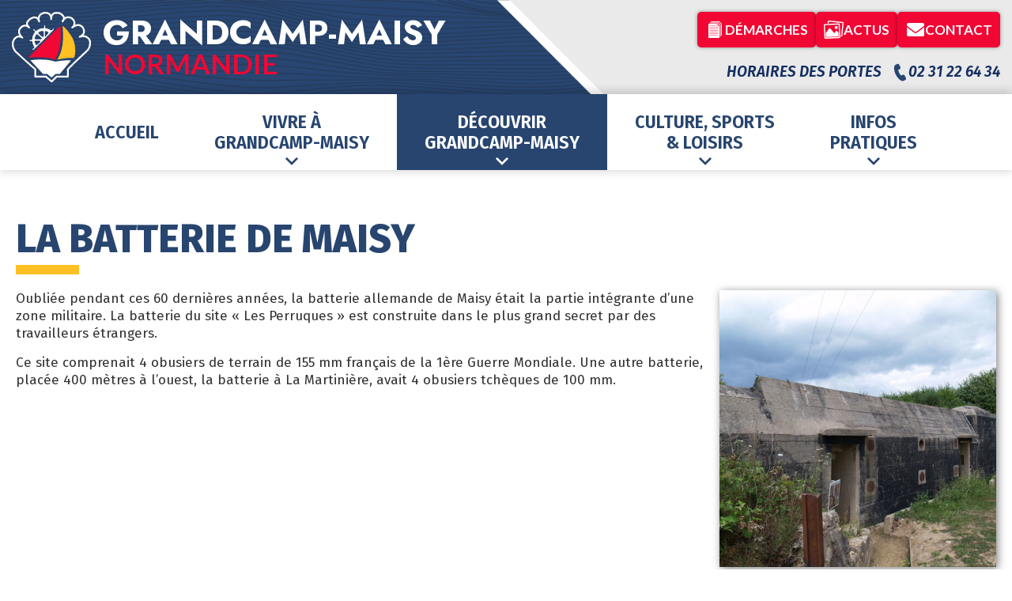

--- FILE ---
content_type: text/html; charset=UTF-8
request_url: https://www.grandcampmaisy.fr/batteries-de-maisy/
body_size: 16918
content:
<!doctype html>
<html lang="fr-FR">
<head>
	<meta charset="UTF-8">
		<meta name="viewport" content="width=device-width, initial-scale=1">
	<link rel="icon" href="https://www.grandcampmaisy.fr/wp-content/themes/grandcampmaisy/favicon.ico" type="image/ico" />
	<link rel="SHORTCUT ICON" href="https://www.grandcampmaisy.fr/wp-content/themes/grandcampmaisy/favicon.ico" />
	<link rel="profile" href="http://gmpg.org/xfn/11">
	<link rel="preconnect" href="https://fonts.googleapis.com">
	<link rel="preconnect" href="https://fonts.gstatic.com" crossorigin>
	
		<meta name='robots' content='index, follow, max-image-preview:large, max-snippet:-1, max-video-preview:-1' />

	<!-- This site is optimized with the Yoast SEO plugin v26.8 - https://yoast.com/product/yoast-seo-wordpress/ -->
	<title>Batteries de Maisy - Mairie de Grandcamp-Maisy</title>
<link data-rocket-prefetch href="https://fonts.googleapis.com" rel="dns-prefetch">
<link data-rocket-prefetch href="https://www.googletagmanager.com" rel="dns-prefetch">
<link data-rocket-prefetch href="https://www.adnpix.com" rel="dns-prefetch">
<link data-rocket-preload as="style" href="https://fonts.googleapis.com/css2?family=Fira+Sans+Condensed:wght@400;500;600&#038;family=Fira+Sans:ital,wght@0,400;0,600;0,800;1,400;1,600&#038;family=Jost:wght@700&#038;family=Lato:wght@400;700&#038;family=Kaushan+Script&#038;ver=5ba9b145f7eb0ad0ef9755a229bfce31&#038;display=swap" rel="preload">
<link href="https://fonts.googleapis.com/css2?family=Fira+Sans+Condensed:wght@400;500;600&#038;family=Fira+Sans:ital,wght@0,400;0,600;0,800;1,400;1,600&#038;family=Jost:wght@700&#038;family=Lato:wght@400;700&#038;family=Kaushan+Script&#038;ver=5ba9b145f7eb0ad0ef9755a229bfce31&#038;display=swap" media="print" onload="this.media=&#039;all&#039;" rel="stylesheet">
<noscript data-wpr-hosted-gf-parameters=""><link rel="stylesheet" href="https://fonts.googleapis.com/css2?family=Fira+Sans+Condensed:wght@400;500;600&#038;family=Fira+Sans:ital,wght@0,400;0,600;0,800;1,400;1,600&#038;family=Jost:wght@700&#038;family=Lato:wght@400;700&#038;family=Kaushan+Script&#038;ver=5ba9b145f7eb0ad0ef9755a229bfce31&#038;display=swap"></noscript><link rel="preload" data-rocket-preload as="image" href="https://www.grandcampmaisy.fr/wp-content/uploads/2023/06/Maisy_Battery_11-500x500.jpg" imagesrcset="https://www.grandcampmaisy.fr/wp-content/uploads/2023/06/Maisy_Battery_11-500x500.jpg 500w, https://www.grandcampmaisy.fr/wp-content/uploads/2023/06/Maisy_Battery_11-150x150.jpg 150w, https://www.grandcampmaisy.fr/wp-content/uploads/2023/06/Maisy_Battery_11-768x768.jpg 768w, https://www.grandcampmaisy.fr/wp-content/uploads/2023/06/Maisy_Battery_11.jpg 960w" imagesizes="(max-width: 350px) 100vw, 350px" fetchpriority="high">
	<meta name="description" content="Site officiel de la Mairie de Grandcamp-Maisy. Découvrez toute l&#039;information sur l&#039;organisation, le fonctionnement et la vie de la commune." />
	<link rel="canonical" href="https://www.grandcampmaisy.fr/batteries-de-maisy/" />
	<meta property="og:locale" content="fr_FR" />
	<meta property="og:type" content="article" />
	<meta property="og:title" content="Batteries de Maisy - Mairie de Grandcamp-Maisy" />
	<meta property="og:description" content="Site officiel de la Mairie de Grandcamp-Maisy. Découvrez toute l&#039;information sur l&#039;organisation, le fonctionnement et la vie de la commune." />
	<meta property="og:url" content="https://www.grandcampmaisy.fr/batteries-de-maisy/" />
	<meta property="og:site_name" content="Mairie de Grandcamp-Maisy" />
	<meta property="article:publisher" content="https://www.facebook.com/MairieGrandcampMaisy" />
	<meta property="article:modified_time" content="2023-08-24T13:47:51+00:00" />
	<meta property="og:image" content="https://www.grandcampmaisy.fr/wp-content/uploads/2023/06/Maisy_Battery_11-500x500.jpg" />
	<meta name="twitter:card" content="summary_large_image" />
	<script type="application/ld+json" class="yoast-schema-graph">{"@context":"https://schema.org","@graph":[{"@type":"WebPage","@id":"https://www.grandcampmaisy.fr/batteries-de-maisy/","url":"https://www.grandcampmaisy.fr/batteries-de-maisy/","name":"Batteries de Maisy - Mairie de Grandcamp-Maisy","isPartOf":{"@id":"https://www.grandcampmaisy.fr/#website"},"primaryImageOfPage":{"@id":"https://www.grandcampmaisy.fr/batteries-de-maisy/#primaryimage"},"image":{"@id":"https://www.grandcampmaisy.fr/batteries-de-maisy/#primaryimage"},"thumbnailUrl":"https://www.grandcampmaisy.fr/wp-content/uploads/2023/06/Maisy_Battery_11-500x500.jpg","datePublished":"2023-05-22T08:52:01+00:00","dateModified":"2023-08-24T13:47:51+00:00","description":"Site officiel de la Mairie de Grandcamp-Maisy. Découvrez toute l'information sur l'organisation, le fonctionnement et la vie de la commune.","breadcrumb":{"@id":"https://www.grandcampmaisy.fr/batteries-de-maisy/#breadcrumb"},"inLanguage":"fr-FR","potentialAction":[{"@type":"ReadAction","target":["https://www.grandcampmaisy.fr/batteries-de-maisy/"]}]},{"@type":"ImageObject","inLanguage":"fr-FR","@id":"https://www.grandcampmaisy.fr/batteries-de-maisy/#primaryimage","url":"https://www.grandcampmaisy.fr/wp-content/uploads/2023/06/Maisy_Battery_11.jpg","contentUrl":"https://www.grandcampmaisy.fr/wp-content/uploads/2023/06/Maisy_Battery_11.jpg","width":960,"height":960},{"@type":"BreadcrumbList","@id":"https://www.grandcampmaisy.fr/batteries-de-maisy/#breadcrumb","itemListElement":[{"@type":"ListItem","position":1,"name":"Accueil","item":"https://www.grandcampmaisy.fr/"},{"@type":"ListItem","position":2,"name":"Batteries de Maisy"}]},{"@type":"WebSite","@id":"https://www.grandcampmaisy.fr/#website","url":"https://www.grandcampmaisy.fr/","name":"Mairie de Grandcamp-Maisy","description":"14450 Grandcamp-Maisy","publisher":{"@id":"https://www.grandcampmaisy.fr/#organization"},"potentialAction":[{"@type":"SearchAction","target":{"@type":"EntryPoint","urlTemplate":"https://www.grandcampmaisy.fr/?s={search_term_string}"},"query-input":{"@type":"PropertyValueSpecification","valueRequired":true,"valueName":"search_term_string"}}],"inLanguage":"fr-FR"},{"@type":"Organization","@id":"https://www.grandcampmaisy.fr/#organization","name":"Mairie de Grandcamp-Maisy","url":"https://www.grandcampmaisy.fr/","logo":{"@type":"ImageObject","inLanguage":"fr-FR","@id":"https://www.grandcampmaisy.fr/#/schema/logo/image/","url":"https://www.grandcampmaisy.fr/wp-content/uploads/2023/07/logo-identite.png","contentUrl":"https://www.grandcampmaisy.fr/wp-content/uploads/2023/07/logo-identite.png","width":1200,"height":627,"caption":"Mairie de Grandcamp-Maisy"},"image":{"@id":"https://www.grandcampmaisy.fr/#/schema/logo/image/"},"sameAs":["https://www.facebook.com/MairieGrandcampMaisy"]}]}</script>
	<!-- / Yoast SEO plugin. -->


<link href='https://fonts.gstatic.com' crossorigin rel='preconnect' />
<link rel="alternate" type="application/rss+xml" title="Mairie de Grandcamp-Maisy &raquo; Flux" href="https://www.grandcampmaisy.fr/feed/" />
<link rel="alternate" type="application/rss+xml" title="Mairie de Grandcamp-Maisy &raquo; Flux des commentaires" href="https://www.grandcampmaisy.fr/comments/feed/" />
<link rel="alternate" title="oEmbed (JSON)" type="application/json+oembed" href="https://www.grandcampmaisy.fr/wp-json/oembed/1.0/embed?url=https%3A%2F%2Fwww.grandcampmaisy.fr%2Fbatteries-de-maisy%2F" />
<link rel="alternate" title="oEmbed (XML)" type="text/xml+oembed" href="https://www.grandcampmaisy.fr/wp-json/oembed/1.0/embed?url=https%3A%2F%2Fwww.grandcampmaisy.fr%2Fbatteries-de-maisy%2F&#038;format=xml" />
<style id='wp-img-auto-sizes-contain-inline-css'>
img:is([sizes=auto i],[sizes^="auto," i]){contain-intrinsic-size:3000px 1500px}
/*# sourceURL=wp-img-auto-sizes-contain-inline-css */
</style>
<style id='wp-emoji-styles-inline-css'>

	img.wp-smiley, img.emoji {
		display: inline !important;
		border: none !important;
		box-shadow: none !important;
		height: 1em !important;
		width: 1em !important;
		margin: 0 0.07em !important;
		vertical-align: -0.1em !important;
		background: none !important;
		padding: 0 !important;
	}
/*# sourceURL=wp-emoji-styles-inline-css */
</style>
<style id='global-styles-inline-css'>
:root{--wp--preset--aspect-ratio--square: 1;--wp--preset--aspect-ratio--4-3: 4/3;--wp--preset--aspect-ratio--3-4: 3/4;--wp--preset--aspect-ratio--3-2: 3/2;--wp--preset--aspect-ratio--2-3: 2/3;--wp--preset--aspect-ratio--16-9: 16/9;--wp--preset--aspect-ratio--9-16: 9/16;--wp--preset--color--black: #000000;--wp--preset--color--cyan-bluish-gray: #abb8c3;--wp--preset--color--white: #ffffff;--wp--preset--color--pale-pink: #f78da7;--wp--preset--color--vivid-red: #cf2e2e;--wp--preset--color--luminous-vivid-orange: #ff6900;--wp--preset--color--luminous-vivid-amber: #fcb900;--wp--preset--color--light-green-cyan: #7bdcb5;--wp--preset--color--vivid-green-cyan: #00d084;--wp--preset--color--pale-cyan-blue: #8ed1fc;--wp--preset--color--vivid-cyan-blue: #0693e3;--wp--preset--color--vivid-purple: #9b51e0;--wp--preset--gradient--vivid-cyan-blue-to-vivid-purple: linear-gradient(135deg,rgb(6,147,227) 0%,rgb(155,81,224) 100%);--wp--preset--gradient--light-green-cyan-to-vivid-green-cyan: linear-gradient(135deg,rgb(122,220,180) 0%,rgb(0,208,130) 100%);--wp--preset--gradient--luminous-vivid-amber-to-luminous-vivid-orange: linear-gradient(135deg,rgb(252,185,0) 0%,rgb(255,105,0) 100%);--wp--preset--gradient--luminous-vivid-orange-to-vivid-red: linear-gradient(135deg,rgb(255,105,0) 0%,rgb(207,46,46) 100%);--wp--preset--gradient--very-light-gray-to-cyan-bluish-gray: linear-gradient(135deg,rgb(238,238,238) 0%,rgb(169,184,195) 100%);--wp--preset--gradient--cool-to-warm-spectrum: linear-gradient(135deg,rgb(74,234,220) 0%,rgb(151,120,209) 20%,rgb(207,42,186) 40%,rgb(238,44,130) 60%,rgb(251,105,98) 80%,rgb(254,248,76) 100%);--wp--preset--gradient--blush-light-purple: linear-gradient(135deg,rgb(255,206,236) 0%,rgb(152,150,240) 100%);--wp--preset--gradient--blush-bordeaux: linear-gradient(135deg,rgb(254,205,165) 0%,rgb(254,45,45) 50%,rgb(107,0,62) 100%);--wp--preset--gradient--luminous-dusk: linear-gradient(135deg,rgb(255,203,112) 0%,rgb(199,81,192) 50%,rgb(65,88,208) 100%);--wp--preset--gradient--pale-ocean: linear-gradient(135deg,rgb(255,245,203) 0%,rgb(182,227,212) 50%,rgb(51,167,181) 100%);--wp--preset--gradient--electric-grass: linear-gradient(135deg,rgb(202,248,128) 0%,rgb(113,206,126) 100%);--wp--preset--gradient--midnight: linear-gradient(135deg,rgb(2,3,129) 0%,rgb(40,116,252) 100%);--wp--preset--font-size--small: 13px;--wp--preset--font-size--medium: 20px;--wp--preset--font-size--large: 36px;--wp--preset--font-size--x-large: 42px;--wp--preset--spacing--20: 0.44rem;--wp--preset--spacing--30: 0.67rem;--wp--preset--spacing--40: 1rem;--wp--preset--spacing--50: 1.5rem;--wp--preset--spacing--60: 2.25rem;--wp--preset--spacing--70: 3.38rem;--wp--preset--spacing--80: 5.06rem;--wp--preset--shadow--natural: 6px 6px 9px rgba(0, 0, 0, 0.2);--wp--preset--shadow--deep: 12px 12px 50px rgba(0, 0, 0, 0.4);--wp--preset--shadow--sharp: 6px 6px 0px rgba(0, 0, 0, 0.2);--wp--preset--shadow--outlined: 6px 6px 0px -3px rgb(255, 255, 255), 6px 6px rgb(0, 0, 0);--wp--preset--shadow--crisp: 6px 6px 0px rgb(0, 0, 0);}:root { --wp--style--global--content-size: 800px;--wp--style--global--wide-size: 1200px; }:where(body) { margin: 0; }.wp-site-blocks > .alignleft { float: left; margin-right: 2em; }.wp-site-blocks > .alignright { float: right; margin-left: 2em; }.wp-site-blocks > .aligncenter { justify-content: center; margin-left: auto; margin-right: auto; }:where(.wp-site-blocks) > * { margin-block-start: 24px; margin-block-end: 0; }:where(.wp-site-blocks) > :first-child { margin-block-start: 0; }:where(.wp-site-blocks) > :last-child { margin-block-end: 0; }:root { --wp--style--block-gap: 24px; }:root :where(.is-layout-flow) > :first-child{margin-block-start: 0;}:root :where(.is-layout-flow) > :last-child{margin-block-end: 0;}:root :where(.is-layout-flow) > *{margin-block-start: 24px;margin-block-end: 0;}:root :where(.is-layout-constrained) > :first-child{margin-block-start: 0;}:root :where(.is-layout-constrained) > :last-child{margin-block-end: 0;}:root :where(.is-layout-constrained) > *{margin-block-start: 24px;margin-block-end: 0;}:root :where(.is-layout-flex){gap: 24px;}:root :where(.is-layout-grid){gap: 24px;}.is-layout-flow > .alignleft{float: left;margin-inline-start: 0;margin-inline-end: 2em;}.is-layout-flow > .alignright{float: right;margin-inline-start: 2em;margin-inline-end: 0;}.is-layout-flow > .aligncenter{margin-left: auto !important;margin-right: auto !important;}.is-layout-constrained > .alignleft{float: left;margin-inline-start: 0;margin-inline-end: 2em;}.is-layout-constrained > .alignright{float: right;margin-inline-start: 2em;margin-inline-end: 0;}.is-layout-constrained > .aligncenter{margin-left: auto !important;margin-right: auto !important;}.is-layout-constrained > :where(:not(.alignleft):not(.alignright):not(.alignfull)){max-width: var(--wp--style--global--content-size);margin-left: auto !important;margin-right: auto !important;}.is-layout-constrained > .alignwide{max-width: var(--wp--style--global--wide-size);}body .is-layout-flex{display: flex;}.is-layout-flex{flex-wrap: wrap;align-items: center;}.is-layout-flex > :is(*, div){margin: 0;}body .is-layout-grid{display: grid;}.is-layout-grid > :is(*, div){margin: 0;}body{padding-top: 0px;padding-right: 0px;padding-bottom: 0px;padding-left: 0px;}a:where(:not(.wp-element-button)){text-decoration: underline;}:root :where(.wp-element-button, .wp-block-button__link){background-color: #32373c;border-width: 0;color: #fff;font-family: inherit;font-size: inherit;font-style: inherit;font-weight: inherit;letter-spacing: inherit;line-height: inherit;padding-top: calc(0.667em + 2px);padding-right: calc(1.333em + 2px);padding-bottom: calc(0.667em + 2px);padding-left: calc(1.333em + 2px);text-decoration: none;text-transform: inherit;}.has-black-color{color: var(--wp--preset--color--black) !important;}.has-cyan-bluish-gray-color{color: var(--wp--preset--color--cyan-bluish-gray) !important;}.has-white-color{color: var(--wp--preset--color--white) !important;}.has-pale-pink-color{color: var(--wp--preset--color--pale-pink) !important;}.has-vivid-red-color{color: var(--wp--preset--color--vivid-red) !important;}.has-luminous-vivid-orange-color{color: var(--wp--preset--color--luminous-vivid-orange) !important;}.has-luminous-vivid-amber-color{color: var(--wp--preset--color--luminous-vivid-amber) !important;}.has-light-green-cyan-color{color: var(--wp--preset--color--light-green-cyan) !important;}.has-vivid-green-cyan-color{color: var(--wp--preset--color--vivid-green-cyan) !important;}.has-pale-cyan-blue-color{color: var(--wp--preset--color--pale-cyan-blue) !important;}.has-vivid-cyan-blue-color{color: var(--wp--preset--color--vivid-cyan-blue) !important;}.has-vivid-purple-color{color: var(--wp--preset--color--vivid-purple) !important;}.has-black-background-color{background-color: var(--wp--preset--color--black) !important;}.has-cyan-bluish-gray-background-color{background-color: var(--wp--preset--color--cyan-bluish-gray) !important;}.has-white-background-color{background-color: var(--wp--preset--color--white) !important;}.has-pale-pink-background-color{background-color: var(--wp--preset--color--pale-pink) !important;}.has-vivid-red-background-color{background-color: var(--wp--preset--color--vivid-red) !important;}.has-luminous-vivid-orange-background-color{background-color: var(--wp--preset--color--luminous-vivid-orange) !important;}.has-luminous-vivid-amber-background-color{background-color: var(--wp--preset--color--luminous-vivid-amber) !important;}.has-light-green-cyan-background-color{background-color: var(--wp--preset--color--light-green-cyan) !important;}.has-vivid-green-cyan-background-color{background-color: var(--wp--preset--color--vivid-green-cyan) !important;}.has-pale-cyan-blue-background-color{background-color: var(--wp--preset--color--pale-cyan-blue) !important;}.has-vivid-cyan-blue-background-color{background-color: var(--wp--preset--color--vivid-cyan-blue) !important;}.has-vivid-purple-background-color{background-color: var(--wp--preset--color--vivid-purple) !important;}.has-black-border-color{border-color: var(--wp--preset--color--black) !important;}.has-cyan-bluish-gray-border-color{border-color: var(--wp--preset--color--cyan-bluish-gray) !important;}.has-white-border-color{border-color: var(--wp--preset--color--white) !important;}.has-pale-pink-border-color{border-color: var(--wp--preset--color--pale-pink) !important;}.has-vivid-red-border-color{border-color: var(--wp--preset--color--vivid-red) !important;}.has-luminous-vivid-orange-border-color{border-color: var(--wp--preset--color--luminous-vivid-orange) !important;}.has-luminous-vivid-amber-border-color{border-color: var(--wp--preset--color--luminous-vivid-amber) !important;}.has-light-green-cyan-border-color{border-color: var(--wp--preset--color--light-green-cyan) !important;}.has-vivid-green-cyan-border-color{border-color: var(--wp--preset--color--vivid-green-cyan) !important;}.has-pale-cyan-blue-border-color{border-color: var(--wp--preset--color--pale-cyan-blue) !important;}.has-vivid-cyan-blue-border-color{border-color: var(--wp--preset--color--vivid-cyan-blue) !important;}.has-vivid-purple-border-color{border-color: var(--wp--preset--color--vivid-purple) !important;}.has-vivid-cyan-blue-to-vivid-purple-gradient-background{background: var(--wp--preset--gradient--vivid-cyan-blue-to-vivid-purple) !important;}.has-light-green-cyan-to-vivid-green-cyan-gradient-background{background: var(--wp--preset--gradient--light-green-cyan-to-vivid-green-cyan) !important;}.has-luminous-vivid-amber-to-luminous-vivid-orange-gradient-background{background: var(--wp--preset--gradient--luminous-vivid-amber-to-luminous-vivid-orange) !important;}.has-luminous-vivid-orange-to-vivid-red-gradient-background{background: var(--wp--preset--gradient--luminous-vivid-orange-to-vivid-red) !important;}.has-very-light-gray-to-cyan-bluish-gray-gradient-background{background: var(--wp--preset--gradient--very-light-gray-to-cyan-bluish-gray) !important;}.has-cool-to-warm-spectrum-gradient-background{background: var(--wp--preset--gradient--cool-to-warm-spectrum) !important;}.has-blush-light-purple-gradient-background{background: var(--wp--preset--gradient--blush-light-purple) !important;}.has-blush-bordeaux-gradient-background{background: var(--wp--preset--gradient--blush-bordeaux) !important;}.has-luminous-dusk-gradient-background{background: var(--wp--preset--gradient--luminous-dusk) !important;}.has-pale-ocean-gradient-background{background: var(--wp--preset--gradient--pale-ocean) !important;}.has-electric-grass-gradient-background{background: var(--wp--preset--gradient--electric-grass) !important;}.has-midnight-gradient-background{background: var(--wp--preset--gradient--midnight) !important;}.has-small-font-size{font-size: var(--wp--preset--font-size--small) !important;}.has-medium-font-size{font-size: var(--wp--preset--font-size--medium) !important;}.has-large-font-size{font-size: var(--wp--preset--font-size--large) !important;}.has-x-large-font-size{font-size: var(--wp--preset--font-size--x-large) !important;}
:root :where(.wp-block-pullquote){font-size: 1.5em;line-height: 1.6;}
/*# sourceURL=global-styles-inline-css */
</style>
<link rel='stylesheet' id='hello-elementor-theme-style-css' href='https://www.grandcampmaisy.fr/wp-content/themes/hello-elementor/assets/css/theme.css?ver=3.4.6' media='all' />
<link rel='stylesheet' id='hello-elementor-child-style-css' href='https://www.grandcampmaisy.fr/wp-content/themes/grandcampmaisy/style.css?ver=1.0.0' media='all' />
<link rel='stylesheet' id='hello-elementor-css' href='https://www.grandcampmaisy.fr/wp-content/themes/hello-elementor/assets/css/reset.css?ver=3.4.6' media='all' />
<link rel='stylesheet' id='hello-elementor-header-footer-css' href='https://www.grandcampmaisy.fr/wp-content/themes/hello-elementor/assets/css/header-footer.css?ver=3.4.6' media='all' />
<link rel='stylesheet' id='elementor-frontend-css' href='https://www.grandcampmaisy.fr/wp-content/plugins/elementor/assets/css/frontend.min.css?ver=3.34.3' media='all' />
<link rel='stylesheet' id='e-popup-css' href='https://www.grandcampmaisy.fr/wp-content/plugins/elementor-pro/assets/css/conditionals/popup.min.css?ver=3.34.3' media='all' />
<link rel='stylesheet' id='elementor-icons-css' href='https://www.grandcampmaisy.fr/wp-content/plugins/elementor/assets/lib/eicons/css/elementor-icons.min.css?ver=5.46.0' media='all' />
<link rel='stylesheet' id='elementor-post-5-css' href='https://www.grandcampmaisy.fr/wp-content/uploads/elementor/css/post-5.css?ver=1769444011' media='all' />
<link rel='stylesheet' id='font-awesome-5-all-css' href='https://www.grandcampmaisy.fr/wp-content/plugins/elementor/assets/lib/font-awesome/css/all.min.css?ver=3.34.3' media='all' />
<link rel='stylesheet' id='font-awesome-4-shim-css' href='https://www.grandcampmaisy.fr/wp-content/plugins/elementor/assets/lib/font-awesome/css/v4-shims.min.css?ver=3.34.3' media='all' />
<link rel='stylesheet' id='widget-heading-css' href='https://www.grandcampmaisy.fr/wp-content/plugins/elementor/assets/css/widget-heading.min.css?ver=3.34.3' media='all' />
<link rel='stylesheet' id='elementor-post-36-css' href='https://www.grandcampmaisy.fr/wp-content/uploads/elementor/css/post-36.css?ver=1769444686' media='all' />
<link rel='stylesheet' id='elementor-post-4658-css' href='https://www.grandcampmaisy.fr/wp-content/uploads/elementor/css/post-4658.css?ver=1769444011' media='all' />
<link rel='stylesheet' id='pix-encarts-css' href='https://www.grandcampmaisy.fr/wp-content/themes/grandcampmaisy/pix-encarts.css?ver=1610553682' media='all' />
<link rel='stylesheet' id='pix-owlcarousel-css' href='https://www.grandcampmaisy.fr/wp-content/themes/grandcampmaisy/owlcarousel/owl.carousel.min.css?ver=1524198130' media='all' />
<link rel='stylesheet' id='pix-owlcarouseldefault-css' href='https://www.grandcampmaisy.fr/wp-content/themes/grandcampmaisy/owlcarousel/owl.theme.default.min.css?ver=1524198130' media='all' />
<link rel='stylesheet' id='pix-owlcarouselcustom-css' href='https://www.grandcampmaisy.fr/wp-content/themes/grandcampmaisy/pix-owlcarousel.css?ver=1685968681' media='all' />
<link rel='stylesheet' id='pix-menu-css' href='https://www.grandcampmaisy.fr/wp-content/themes/grandcampmaisy/pix-menu.css?ver=1687946896' media='all' />
<link rel='stylesheet' id='pix-woocommerce-css' href='https://www.grandcampmaisy.fr/wp-content/themes/grandcampmaisy/pix-woocommerce.css?ver=1649142253' media='all' />
<link rel='stylesheet' id='pix-custom-css' href='https://www.grandcampmaisy.fr/wp-content/themes/grandcampmaisy/pix-custom.css?ver=1755615034' media='all' />
<link rel='stylesheet' id='pix-footer-css' href='https://www.grandcampmaisy.fr/wp-content/themes/grandcampmaisy/pix-footer.css?ver=1686054756' media='all' />
<link rel='stylesheet' id='pix-slicknavcss-css' href='https://www.grandcampmaisy.fr/wp-content/themes/grandcampmaisy/slicknav/slicknav.css?ver=1686057842' media='all' />
<link rel='stylesheet' id='pix-royalslidercss-css' href='https://www.grandcampmaisy.fr/wp-content/themes/grandcampmaisy/royalslider/royalslider.css?ver=1539262684' media='all' />
<link rel='stylesheet' id='pix-royalsliderdefault-css' href='https://www.grandcampmaisy.fr/wp-content/themes/grandcampmaisy/royalslider/default/rs-default.css?ver=1553585196' media='all' />
<link rel='stylesheet' id='pix-bandeau-css' href='https://www.grandcampmaisy.fr/wp-content/themes/grandcampmaisy/pix-bandeau.css?ver=1685957561' media='all' />
<link rel='stylesheet' id='pix-owlcarousel-css-css' href='https://www.grandcampmaisy.fr/wp-content/themes/grandcampmaisy/owlcarousel/owl.carousel.min.css?ver=1524198130' media='all' />
<link rel='stylesheet' id='pix-owlcarousel-css-default-css' href='https://www.grandcampmaisy.fr/wp-content/themes/grandcampmaisy/owlcarousel/owl.theme.default.min.css?ver=1524198130' media='all' />
<link rel='stylesheet' id='pix-owlcarousel-custom-css' href='https://www.grandcampmaisy.fr/wp-content/themes/grandcampmaisy/pix-carousel-logos.css?ver=1685955869' media='all' />
<link rel='stylesheet' id='elementor-gf-local-roboto-css' href='https://www.grandcampmaisy.fr/wp-content/uploads/elementor/google-fonts/css/roboto.css?ver=1742831585' media='all' />
<link rel='stylesheet' id='elementor-gf-local-robotoslab-css' href='https://www.grandcampmaisy.fr/wp-content/uploads/elementor/google-fonts/css/robotoslab.css?ver=1742831559' media='all' />

<script src="https://www.grandcampmaisy.fr/wp-includes/js/jquery/jquery.min.js?ver=3.7.1" id="jquery-core-js"></script>
<script src="https://www.grandcampmaisy.fr/wp-includes/js/jquery/jquery-migrate.min.js?ver=3.4.1" id="jquery-migrate-js"></script>
<script id="3d-flip-book-client-locale-loader-js-extra">
var FB3D_CLIENT_LOCALE = {"ajaxurl":"https://www.grandcampmaisy.fr/wp-admin/admin-ajax.php","dictionary":{"Table of contents":"Table of contents","Close":"Close","Bookmarks":"Bookmarks","Thumbnails":"Thumbnails","Search":"Search","Share":"Share","Facebook":"Facebook","Twitter":"Twitter","Email":"Email","Play":"Play","Previous page":"Previous page","Next page":"Next page","Zoom in":"Zoom in","Zoom out":"Zoom out","Fit view":"Fit view","Auto play":"Auto play","Full screen":"Full screen","More":"More","Smart pan":"Smart pan","Single page":"Single page","Sounds":"Sounds","Stats":"Stats","Print":"Print","Download":"Download","Goto first page":"Goto first page","Goto last page":"Goto last page"},"images":"https://www.grandcampmaisy.fr/wp-content/plugins/interactive-3d-flipbook-powered-physics-engine/assets/images/","jsData":{"urls":[],"posts":{"ids_mis":[],"ids":[]},"pages":[],"firstPages":[],"bookCtrlProps":[],"bookTemplates":{"Journal de bord":{"props":{"sheet":{"startVelocity":"auto","wave":"auto","shape":"auto","widthTexels":"auto","color":"auto","side":"auto","cornerDeviation":"auto","flexibility":"auto","flexibleCorner":"auto","bending":"auto","heightTexels":"auto"},"cover":{"wave":"auto","color":"auto","side":"auto","binderTexture":"auto","depth":"auto","padding":"auto","startVelocity":"auto","flexibility":"auto","flexibleCorner":"auto","bending":"auto","widthTexels":"auto","heightTexels":"auto","mass":"auto","shape":"auto"},"page":{"wave":"auto","color":"auto","side":"auto","depth":"auto","startVelocity":"auto","flexibility":"auto","flexibleCorner":"auto","bending":"auto","widthTexels":"auto","heightTexels":"auto","mass":"auto","shape":"auto"},"backgroundColor":"auto","backgroundImage":"auto","backgroundStyle":"auto","highlightLinks":"auto","lighting":"auto","cachedPages":"auto","renderInactivePages":"auto","renderInactivePagesOnMobile":"auto","renderWhileFlipping":"auto","preloadPages":"auto","autoPlayDuration":"auto","rtl":"auto","interactiveCorners":"auto","maxDepth":"auto","height":"auto","width":"auto","gravity":"auto","pagesForPredicting":"auto"},"book_style":"flat","controlProps":{"actions":{"cmdToc":{"enabled":"auto","enabledInNarrow":"auto","active":"auto","defaultTab":"auto"},"cmdAutoPlay":{"enabled":"auto","enabledInNarrow":"auto","active":"auto"},"cmdSave":{"enabled":"auto","enabledInNarrow":"auto"},"cmdPrint":{"enabled":"auto","enabledInNarrow":"auto"},"cmdSinglePage":{"enabled":"auto","enabledInNarrow":"auto","active":"auto","activeForMobile":"auto"},"widToolbar":{"enabled":"auto","enabledInNarrow":"auto"}}},"ready_function":""}}},"key":"3d-flip-book","pdfJS":{"pdfJsLib":"https://www.grandcampmaisy.fr/wp-content/plugins/interactive-3d-flipbook-powered-physics-engine/assets/js/pdf.min.js?ver=4.3.136","pdfJsWorker":"https://www.grandcampmaisy.fr/wp-content/plugins/interactive-3d-flipbook-powered-physics-engine/assets/js/pdf.worker.js?ver=4.3.136","stablePdfJsLib":"https://www.grandcampmaisy.fr/wp-content/plugins/interactive-3d-flipbook-powered-physics-engine/assets/js/stable/pdf.min.js?ver=2.5.207","stablePdfJsWorker":"https://www.grandcampmaisy.fr/wp-content/plugins/interactive-3d-flipbook-powered-physics-engine/assets/js/stable/pdf.worker.js?ver=2.5.207","pdfJsCMapUrl":"https://www.grandcampmaisy.fr/wp-content/plugins/interactive-3d-flipbook-powered-physics-engine/assets/cmaps/"},"cacheurl":"https://www.grandcampmaisy.fr/wp-content/uploads/3d-flip-book/cache/","pluginsurl":"https://www.grandcampmaisy.fr/wp-content/plugins/","pluginurl":"https://www.grandcampmaisy.fr/wp-content/plugins/interactive-3d-flipbook-powered-physics-engine/","thumbnailSize":{"width":"150","height":"150"},"version":"1.16.17"};
//# sourceURL=3d-flip-book-client-locale-loader-js-extra
</script>
<script src="https://www.grandcampmaisy.fr/wp-content/plugins/interactive-3d-flipbook-powered-physics-engine/assets/js/client-locale-loader.js?ver=1.16.17" id="3d-flip-book-client-locale-loader-js" async data-wp-strategy="async"></script>
<script src="https://www.grandcampmaisy.fr/wp-content/plugins/elementor/assets/lib/font-awesome/js/v4-shims.min.js?ver=3.34.3" id="font-awesome-4-shim-js"></script>
<script src="https://www.grandcampmaisy.fr/wp-content/themes/grandcampmaisy/slicknav/jquery.slicknav.min.js?ver=1438928832" id="pix-slicknavjs-js"></script>
<script src="https://www.grandcampmaisy.fr/wp-content/themes/grandcampmaisy/royalslider/jquery.royalslider.min.js?ver=1490115556" id="pix-royalsliderjs-js"></script>
<script src="https://www.grandcampmaisy.fr/wp-content/themes/grandcampmaisy/owlcarousel/owl.carousel.min.js?ver=1524198130" id="pix-owlcarousel-js-js"></script>
<link rel="https://api.w.org/" href="https://www.grandcampmaisy.fr/wp-json/" /><link rel="alternate" title="JSON" type="application/json" href="https://www.grandcampmaisy.fr/wp-json/wp/v2/pages/36" /><link rel="EditURI" type="application/rsd+xml" title="RSD" href="https://www.grandcampmaisy.fr/xmlrpc.php?rsd" />
<link rel='shortlink' href='https://www.grandcampmaisy.fr/?p=36' />
<meta name="generator" content="Elementor 3.34.3; features: additional_custom_breakpoints; settings: css_print_method-external, google_font-enabled, font_display-swap">
			<style>
				.e-con.e-parent:nth-of-type(n+4):not(.e-lazyloaded):not(.e-no-lazyload),
				.e-con.e-parent:nth-of-type(n+4):not(.e-lazyloaded):not(.e-no-lazyload) * {
					background-image: none !important;
				}
				@media screen and (max-height: 1024px) {
					.e-con.e-parent:nth-of-type(n+3):not(.e-lazyloaded):not(.e-no-lazyload),
					.e-con.e-parent:nth-of-type(n+3):not(.e-lazyloaded):not(.e-no-lazyload) * {
						background-image: none !important;
					}
				}
				@media screen and (max-height: 640px) {
					.e-con.e-parent:nth-of-type(n+2):not(.e-lazyloaded):not(.e-no-lazyload),
					.e-con.e-parent:nth-of-type(n+2):not(.e-lazyloaded):not(.e-no-lazyload) * {
						background-image: none !important;
					}
				}
			</style>
			<link rel="stylesheet" type="text/css" href="https://www.grandcampmaisy.fr/wp-content/themes/grandcampmaisy/pix-ticker/featuredcontentglider.css" />
		<script type="text/javascript" src="https://www.grandcampmaisy.fr/wp-content/themes/grandcampmaisy/pix-ticker/featuredcontentglider.js">
		/***********************************************
		* Featured Content Glider script- (c) Dynamic Drive DHTML code library (www.dynamicdrive.com)
		* Visit http://www.dynamicDrive.com for hundreds of DHTML scripts
		* This notice must stay intact for legal use
		***********************************************/
		</script>
		
	<!-- Google tag (gtag.js) -->
	<script async src="https://www.googletagmanager.com/gtag/js?id=G-LN3Z8E6T2P"></script>
	<script>
	  window.dataLayer = window.dataLayer || [];
	  function gtag(){dataLayer.push(arguments);}
	  gtag('js', new Date());

	  gtag('config', 'G-LN3Z8E6T2P', { 'anonymize_ip': true });
	</script>

<meta name="generator" content="WP Rocket 3.20.3" data-wpr-features="wpr_preconnect_external_domains wpr_oci wpr_preload_links wpr_desktop" /></head>
<body class="wp-singular page-template-default page page-id-36 wp-embed-responsive wp-theme-hello-elementor wp-child-theme-grandcampmaisy hello-elementor-default elementor-default elementor-kit-5 elementor-page elementor-page-36">



<div  class="wrapper-pix-site">

<div  class="pix-wrapper-menu-mobile" style="display: none;">
<div  class="menu-menu-principal-container"><ul id="menu-mobile" class="menu-mobile"><li id="menu-item-209" class="menu-item menu-item-type-post_type menu-item-object-page menu-item-home menu-item-209"><a href="https://www.grandcampmaisy.fr/">Accueil</a></li>
<li id="menu-item-9" class="pix-menu-2rows menu-item menu-item-type-custom menu-item-object-custom menu-item-has-children menu-item-9"><a href="#">Vivre à<br />Grandcamp-Maisy<img src="https://www.grandcampmaisy.fr/wp-content/themes/grandcampmaisy/i/arrow.png" srcset="https://www.grandcampmaisy.fr/wp-content/themes/grandcampmaisy/i/arrow-2x.png 2x" width="16" height="14" border="0" class="pix-menu-arrow" /></a>
<ul class="sub-menu">
	<li id="menu-item-568" class="menu-item menu-item-type-custom menu-item-object-custom menu-item-has-children menu-item-568"><a href="#">Mairie<img src="https://www.grandcampmaisy.fr/wp-content/themes/grandcampmaisy/i/arrow.png" srcset="https://www.grandcampmaisy.fr/wp-content/themes/grandcampmaisy/i/arrow-2x.png 2x" width="16" height="14" border="0" class="pix-menu-arrow" /></a>
	<ul class="sub-menu">
		<li id="menu-item-31" class="menu-item menu-item-type-post_type menu-item-object-page menu-item-31"><a href="https://www.grandcampmaisy.fr/les-elus-et-les-commissions/">Les élus et les commissions</a></li>
		<li id="menu-item-577" class="menu-item menu-item-type-post_type menu-item-object-page menu-item-577"><a href="https://www.grandcampmaisy.fr/organisation-communale/">Organisation communale</a></li>
		<li id="menu-item-29" class="menu-item menu-item-type-post_type menu-item-object-page menu-item-29"><a href="https://www.grandcampmaisy.fr/les-seances-du-conseil-municipal/">Les séances du conseil municipal</a></li>
		<li id="menu-item-28" class="menu-item menu-item-type-post_type menu-item-object-page menu-item-28"><a href="https://www.grandcampmaisy.fr/les-arretes/">Les arrêtés</a></li>
		<li id="menu-item-109" class="menu-item menu-item-type-post_type menu-item-object-page menu-item-109"><a href="https://www.grandcampmaisy.fr/le-journal-de-bord/">Le journal de bord</a></li>
	</ul>
</li>
	<li id="menu-item-569" class="menu-item menu-item-type-custom menu-item-object-custom menu-item-has-children menu-item-569"><a href="#">Vie quotidienne<img src="https://www.grandcampmaisy.fr/wp-content/themes/grandcampmaisy/i/arrow.png" srcset="https://www.grandcampmaisy.fr/wp-content/themes/grandcampmaisy/i/arrow-2x.png 2x" width="16" height="14" border="0" class="pix-menu-arrow" /></a>
	<ul class="sub-menu">
		<li id="menu-item-27" class="menu-item menu-item-type-post_type menu-item-object-page menu-item-27"><a href="https://www.grandcampmaisy.fr/les-demarches-en-ligne/">Les démarches en ligne</a></li>
		<li id="menu-item-2094" class="menu-item menu-item-type-post_type menu-item-object-page menu-item-2094"><a href="https://www.grandcampmaisy.fr/demande-de-carte-d-identite-et-passeport/">Demande de carte d’identité et passeport</a></li>
		<li id="menu-item-103" class="menu-item menu-item-type-post_type menu-item-object-page menu-item-103"><a href="https://www.grandcampmaisy.fr/urbanisme/">Urbanisme</a></li>
		<li id="menu-item-106" class="menu-item menu-item-type-post_type menu-item-object-page menu-item-106"><a href="https://www.grandcampmaisy.fr/reservation-de-salle/">Réservation de salle</a></li>
		<li id="menu-item-105" class="menu-item menu-item-type-post_type menu-item-object-page menu-item-105"><a href="https://www.grandcampmaisy.fr/cimetiere-site-cineraire/">Cimetière &#038; site cinéraire</a></li>
		<li id="menu-item-809" class="lienext menu-item menu-item-type-custom menu-item-object-custom menu-item-809"><a target="_blank" href="https://seroc14.fr/commune/grandcamp-maisy/">Propreté urbaine</a></li>
		<li id="menu-item-324" class="lienext menu-item menu-item-type-custom menu-item-object-custom menu-item-324"><a target="_blank" href="https://www.nomadcar14.fr">Ligne de bus</a></li>
	</ul>
</li>
	<li id="menu-item-1028" class="menu-item menu-item-type-post_type menu-item-object-page menu-item-1028"><a href="https://www.grandcampmaisy.fr/commerces/">Commerces</a></li>
	<li id="menu-item-114" class="menu-item menu-item-type-post_type menu-item-object-page menu-item-114"><a href="https://www.grandcampmaisy.fr/associations-et-comites/">Associations et comités</a></li>
	<li id="menu-item-1029" class="lienext menu-item menu-item-type-custom menu-item-object-custom menu-item-1029"><a target="_blank" href="https://isigny-omaha-tourisme.fr/">Office du tourisme Isigny-Omaha</a></li>
</ul>
</li>
<li id="menu-item-10" class="pix-menu-2rows menu-item menu-item-type-custom menu-item-object-custom current-menu-ancestor menu-item-has-children menu-item-10 pix-menu-selected"><a href="#">Découvrir<br />Grandcamp-Maisy<img src="https://www.grandcampmaisy.fr/wp-content/themes/grandcampmaisy/i/arrow.png" srcset="https://www.grandcampmaisy.fr/wp-content/themes/grandcampmaisy/i/arrow-2x.png 2x" width="16" height="14" border="0" class="pix-menu-arrow" /></a>
<ul class="sub-menu">
	<li id="menu-item-571" class="menu-item menu-item-type-custom menu-item-object-custom menu-item-has-children menu-item-571"><a href="#">Histoire &#038; Patrimoine<img src="https://www.grandcampmaisy.fr/wp-content/themes/grandcampmaisy/i/arrow.png" srcset="https://www.grandcampmaisy.fr/wp-content/themes/grandcampmaisy/i/arrow-2x.png 2x" width="16" height="14" border="0" class="pix-menu-arrow" /></a>
	<ul class="sub-menu">
		<li id="menu-item-93" class="menu-item menu-item-type-post_type menu-item-object-page menu-item-93"><a href="https://www.grandcampmaisy.fr/notre-histoire/">Notre Histoire</a></li>
		<li id="menu-item-94" class="menu-item menu-item-type-post_type menu-item-object-page menu-item-94"><a href="https://www.grandcampmaisy.fr/notre-patrimoine/">Notre patrimoine</a></li>
		<li id="menu-item-99" class="menu-item menu-item-type-post_type menu-item-object-page menu-item-99"><a href="https://www.grandcampmaisy.fr/lile-du-large-saint-marcouf/">L’île du large « Saint-Marcouf »</a></li>
	</ul>
</li>
	<li id="menu-item-572" class="menu-item menu-item-type-custom menu-item-object-custom current-menu-ancestor current-menu-parent menu-item-has-children menu-item-572 pix-menu-selected"><a href="#">Devoir de Mémoire, Jumelage<img src="https://www.grandcampmaisy.fr/wp-content/themes/grandcampmaisy/i/arrow.png" srcset="https://www.grandcampmaisy.fr/wp-content/themes/grandcampmaisy/i/arrow-2x.png 2x" width="16" height="14" border="0" class="pix-menu-arrow" /></a>
	<ul class="sub-menu">
		<li id="menu-item-96" class="menu-item menu-item-type-post_type menu-item-object-page menu-item-96"><a href="https://www.grandcampmaisy.fr/pointe-du-hoc/">Pointe du HOC</a></li>
		<li id="menu-item-95" class="menu-item menu-item-type-post_type menu-item-object-page current-menu-item page_item page-item-36 current_page_item menu-item-95 pix-menu-selected"><a href="https://www.grandcampmaisy.fr/batteries-de-maisy/" aria-current="page">Batterie de Maisy</a></li>
		<li id="menu-item-4812" class="menu-item menu-item-type-post_type menu-item-object-page menu-item-4812"><a href="https://www.grandcampmaisy.fr/commandant-kieffer/">Commandant Kieffer</a></li>
		<li id="menu-item-3320" class="menu-item menu-item-type-post_type menu-item-object-page menu-item-3320"><a href="https://www.grandcampmaisy.fr/groupe-lourds/">Groupe lourds</a></li>
		<li id="menu-item-112" class="menu-item menu-item-type-post_type menu-item-object-page menu-item-112"><a href="https://www.grandcampmaisy.fr/jumelage-grandcamp-maisy-kindsbach/">Jumelage Grandcamp-Maisy / Kindsbach</a></li>
		<li id="menu-item-111" class="menu-item menu-item-type-post_type menu-item-object-page menu-item-111"><a href="https://www.grandcampmaisy.fr/entente-zhijiang/">Entente Zhijiang</a></li>
	</ul>
</li>
	<li id="menu-item-573" class="menu-item menu-item-type-custom menu-item-object-custom menu-item-has-children menu-item-573"><a href="#">Activités maritimes<img src="https://www.grandcampmaisy.fr/wp-content/themes/grandcampmaisy/i/arrow.png" srcset="https://www.grandcampmaisy.fr/wp-content/themes/grandcampmaisy/i/arrow-2x.png 2x" width="16" height="14" border="0" class="pix-menu-arrow" /></a>
	<ul class="sub-menu">
		<li id="menu-item-102" class="menu-item menu-item-type-post_type menu-item-object-page menu-item-102"><a href="https://www.grandcampmaisy.fr/le-port-de-peche/">Le Port de pêche</a></li>
		<li id="menu-item-97" class="menu-item menu-item-type-post_type menu-item-object-page menu-item-97"><a href="https://www.grandcampmaisy.fr/halle-aux-poissons/">Halle aux poissons</a></li>
		<li id="menu-item-1068" class="menu-item menu-item-type-post_type menu-item-object-page menu-item-1068"><a href="https://www.grandcampmaisy.fr/le-port-de-plaisance/">Le port de plaisance</a></li>
	</ul>
</li>
</ul>
</li>
<li id="menu-item-1096" class="pix-menu-2rows menu-item menu-item-type-custom menu-item-object-custom menu-item-has-children menu-item-1096"><a href="#">Culture, Sports<br />&#038; Loisirs<img src="https://www.grandcampmaisy.fr/wp-content/themes/grandcampmaisy/i/arrow.png" srcset="https://www.grandcampmaisy.fr/wp-content/themes/grandcampmaisy/i/arrow-2x.png 2x" width="16" height="14" border="0" class="pix-menu-arrow" /></a>
<ul class="sub-menu">
	<li id="menu-item-1172" class="menu-item menu-item-type-post_type menu-item-object-page menu-item-1172"><a href="https://www.grandcampmaisy.fr/culture-loisirs/">Culture &#038; Loisirs</a></li>
	<li id="menu-item-1182" class="menu-item menu-item-type-post_type menu-item-object-page menu-item-1182"><a href="https://www.grandcampmaisy.fr/sports-loisirs-cote-mer/">Sports &#038; Loisirs « Côté Mer »</a></li>
	<li id="menu-item-1193" class="menu-item menu-item-type-post_type menu-item-object-page menu-item-1193"><a href="https://www.grandcampmaisy.fr/sports-loisirs-cote-terre/">Sports &#038; Loisirs « Côté Terre »</a></li>
	<li id="menu-item-3684" class="menu-item menu-item-type-post_type menu-item-object-page menu-item-3684"><a href="https://www.grandcampmaisy.fr/randonnees-pedestres-grandcamp-maisy/">Randonnées</a></li>
	<li id="menu-item-1203" class="menu-item menu-item-type-post_type menu-item-object-page menu-item-1203"><a href="https://www.grandcampmaisy.fr/hebergement-loisirs/">Hébergement Loisirs</a></li>
</ul>
</li>
<li id="menu-item-226" class="pix-menu-2rows menu-item menu-item-type-custom menu-item-object-custom menu-item-has-children menu-item-226"><a href="#">Infos<br />pratiques<img src="https://www.grandcampmaisy.fr/wp-content/themes/grandcampmaisy/i/arrow.png" srcset="https://www.grandcampmaisy.fr/wp-content/themes/grandcampmaisy/i/arrow-2x.png 2x" width="16" height="14" border="0" class="pix-menu-arrow" /></a>
<ul class="sub-menu">
	<li id="menu-item-277" class="menu-item menu-item-type-post_type menu-item-object-page menu-item-277"><a href="https://www.grandcampmaisy.fr/actualites/">Actualités</a></li>
	<li id="menu-item-428" class="menu-item menu-item-type-post_type menu-item-object-page menu-item-428"><a href="https://www.grandcampmaisy.fr/en-images/">En images</a></li>
	<li id="menu-item-227" class="menu-item menu-item-type-post_type menu-item-object-page menu-item-227"><a href="https://www.grandcampmaisy.fr/contact/">Contact</a></li>
	<li id="menu-item-2034" class="menu-item menu-item-type-post_type menu-item-object-page menu-item-2034"><a href="https://www.grandcampmaisy.fr/horaires-des-portes-grandcamp-maisy/">Horaires des portes</a></li>
</ul>
</li>
</ul></div></div>

<header  class="pix-site-header" role="banner">

		
<div  class="pix-wrapper-header">

	<div class="wrapper-pix-bandeau-responsive">
			<div class="pix-bandeau-responsive">
			  
			    <div class="pix-logo">
			        <a href="https://www.grandcampmaisy.fr" class="pix-logo" title="Mairie de Grandcamp-Maisy">
			            <img src="https://www.grandcampmaisy.fr/wp-content/themes/grandcampmaisy/i/logo.svg" alt="Mairie de Grandcamp-Maisy" width="100" height="89" border="0" class="logo-img" />
			            <div class="logo-texte"><h3 class="logo-gc">Grandcamp-Maisy</h3>
			            <h3 class="logo-norm">Normandie</h3></div>
			        </a>
			    </div>
			</div>
			<div class="pix-wrapper-header-top">
				<a href="https://www.grandcampmaisy.fr/les-demarches-en-ligne/">
					<img src="https://www.grandcampmaisy.fr/wp-content/themes/grandcampmaisy/i/icones/demarches.png" srcset="https://www.grandcampmaisy.fr/wp-content/themes/grandcampmaisy/i/icones/demarches-2x.png 2x" alt="Démarches" width="25" height="25" border="0">
					Démarches
				</a>
				<a href="https://www.grandcampmaisy.fr/actualites/">
					<img loading="lazy" src="https://www.grandcampmaisy.fr/wp-content/themes/grandcampmaisy/i/icones/photos.png" srcset="https://www.grandcampmaisy.fr/wp-content/themes/grandcampmaisy/i/icones/photos-2x.png 2x" alt="Photos" width="25" height="25" border="0">
					Actus
				</a>
				<a href="https://www.grandcampmaisy.fr/contact/">
					<img loading="lazy" src="https://www.grandcampmaisy.fr/wp-content/themes/grandcampmaisy/i/icones/contact.png" srcset="https://www.grandcampmaisy.fr/wp-content/themes/grandcampmaisy/i/icones/contact-2x.png 2x" alt="Contact" width="25" height="25" border="0">
					Contact
				</a>
			</div>
			<div class="pix-wrapper-header-contact">
				<a href="https://www.grandcampmaisy.fr/horaires-des-portes-grandcamp-maisy/" class="header-portes">Horaires des portes</a>
				<a class="header-contact-tel" href="tel:+33231226434"><img loading="lazy" src="https://www.grandcampmaisy.fr/wp-content/themes/grandcampmaisy/i/header-tel.png" srcset="https://www.grandcampmaisy.fr/wp-content/themes/grandcampmaisy/i/header-tel-2x.png 2x" width="16" height="23" border="0" /><span>02 31 22 64 34</span></a>
			</div>
	</div>

	
	<div class="pix-wrapper-site-navigation">
		<nav class="pix-site-navigation" role="navigation">
			<div class="pix-wrapper-menu">
					<div class="menu-menu-principal-container"><ul id="pix-menu-desktop" class="menu"><li class="menu-item menu-item-type-post_type menu-item-object-page menu-item-home menu-item-209"><a href="https://www.grandcampmaisy.fr/">Accueil</a></li>
<li class="pix-menu-2rows menu-item menu-item-type-custom menu-item-object-custom menu-item-has-children menu-item-9"><a href="#">Vivre à<br />Grandcamp-Maisy<img src="https://www.grandcampmaisy.fr/wp-content/themes/grandcampmaisy/i/arrow.png" srcset="https://www.grandcampmaisy.fr/wp-content/themes/grandcampmaisy/i/arrow-2x.png 2x" width="16" height="14" border="0" class="pix-menu-arrow" /></a>
<ul class="sub-menu">
	<li class="menu-item menu-item-type-custom menu-item-object-custom menu-item-has-children menu-item-568"><a href="#">Mairie<img src="https://www.grandcampmaisy.fr/wp-content/themes/grandcampmaisy/i/arrow.png" srcset="https://www.grandcampmaisy.fr/wp-content/themes/grandcampmaisy/i/arrow-2x.png 2x" width="16" height="14" border="0" class="pix-menu-arrow" /></a>
	<ul class="sub-menu">
		<li class="menu-item menu-item-type-post_type menu-item-object-page menu-item-31"><a href="https://www.grandcampmaisy.fr/les-elus-et-les-commissions/">Les élus et les commissions</a></li>
		<li class="menu-item menu-item-type-post_type menu-item-object-page menu-item-577"><a href="https://www.grandcampmaisy.fr/organisation-communale/">Organisation communale</a></li>
		<li class="menu-item menu-item-type-post_type menu-item-object-page menu-item-29"><a href="https://www.grandcampmaisy.fr/les-seances-du-conseil-municipal/">Les séances du conseil municipal</a></li>
		<li class="menu-item menu-item-type-post_type menu-item-object-page menu-item-28"><a href="https://www.grandcampmaisy.fr/les-arretes/">Les arrêtés</a></li>
		<li class="menu-item menu-item-type-post_type menu-item-object-page menu-item-109"><a href="https://www.grandcampmaisy.fr/le-journal-de-bord/">Le journal de bord</a></li>
	</ul>
</li>
	<li class="menu-item menu-item-type-custom menu-item-object-custom menu-item-has-children menu-item-569"><a href="#">Vie quotidienne<img src="https://www.grandcampmaisy.fr/wp-content/themes/grandcampmaisy/i/arrow.png" srcset="https://www.grandcampmaisy.fr/wp-content/themes/grandcampmaisy/i/arrow-2x.png 2x" width="16" height="14" border="0" class="pix-menu-arrow" /></a>
	<ul class="sub-menu">
		<li class="menu-item menu-item-type-post_type menu-item-object-page menu-item-27"><a href="https://www.grandcampmaisy.fr/les-demarches-en-ligne/">Les démarches en ligne</a></li>
		<li class="menu-item menu-item-type-post_type menu-item-object-page menu-item-2094"><a href="https://www.grandcampmaisy.fr/demande-de-carte-d-identite-et-passeport/">Demande de carte d’identité et passeport</a></li>
		<li class="menu-item menu-item-type-post_type menu-item-object-page menu-item-103"><a href="https://www.grandcampmaisy.fr/urbanisme/">Urbanisme</a></li>
		<li class="menu-item menu-item-type-post_type menu-item-object-page menu-item-106"><a href="https://www.grandcampmaisy.fr/reservation-de-salle/">Réservation de salle</a></li>
		<li class="menu-item menu-item-type-post_type menu-item-object-page menu-item-105"><a href="https://www.grandcampmaisy.fr/cimetiere-site-cineraire/">Cimetière &#038; site cinéraire</a></li>
		<li class="lienext menu-item menu-item-type-custom menu-item-object-custom menu-item-809"><a target="_blank" href="https://seroc14.fr/commune/grandcamp-maisy/">Propreté urbaine</a></li>
		<li class="lienext menu-item menu-item-type-custom menu-item-object-custom menu-item-324"><a target="_blank" href="https://www.nomadcar14.fr">Ligne de bus</a></li>
	</ul>
</li>
	<li class="menu-item menu-item-type-post_type menu-item-object-page menu-item-1028"><a href="https://www.grandcampmaisy.fr/commerces/">Commerces</a></li>
	<li class="menu-item menu-item-type-post_type menu-item-object-page menu-item-114"><a href="https://www.grandcampmaisy.fr/associations-et-comites/">Associations et comités</a></li>
	<li class="lienext menu-item menu-item-type-custom menu-item-object-custom menu-item-1029"><a target="_blank" href="https://isigny-omaha-tourisme.fr/">Office du tourisme Isigny-Omaha</a></li>
</ul>
</li>
<li class="pix-menu-2rows menu-item menu-item-type-custom menu-item-object-custom current-menu-ancestor menu-item-has-children menu-item-10 pix-menu-selected"><a href="#">Découvrir<br />Grandcamp-Maisy<img src="https://www.grandcampmaisy.fr/wp-content/themes/grandcampmaisy/i/arrow.png" srcset="https://www.grandcampmaisy.fr/wp-content/themes/grandcampmaisy/i/arrow-2x.png 2x" width="16" height="14" border="0" class="pix-menu-arrow" /></a>
<ul class="sub-menu">
	<li class="menu-item menu-item-type-custom menu-item-object-custom menu-item-has-children menu-item-571"><a href="#">Histoire &#038; Patrimoine<img src="https://www.grandcampmaisy.fr/wp-content/themes/grandcampmaisy/i/arrow.png" srcset="https://www.grandcampmaisy.fr/wp-content/themes/grandcampmaisy/i/arrow-2x.png 2x" width="16" height="14" border="0" class="pix-menu-arrow" /></a>
	<ul class="sub-menu">
		<li class="menu-item menu-item-type-post_type menu-item-object-page menu-item-93"><a href="https://www.grandcampmaisy.fr/notre-histoire/">Notre Histoire</a></li>
		<li class="menu-item menu-item-type-post_type menu-item-object-page menu-item-94"><a href="https://www.grandcampmaisy.fr/notre-patrimoine/">Notre patrimoine</a></li>
		<li class="menu-item menu-item-type-post_type menu-item-object-page menu-item-99"><a href="https://www.grandcampmaisy.fr/lile-du-large-saint-marcouf/">L’île du large « Saint-Marcouf »</a></li>
	</ul>
</li>
	<li class="menu-item menu-item-type-custom menu-item-object-custom current-menu-ancestor current-menu-parent menu-item-has-children menu-item-572 pix-menu-selected"><a href="#">Devoir de Mémoire, Jumelage<img src="https://www.grandcampmaisy.fr/wp-content/themes/grandcampmaisy/i/arrow.png" srcset="https://www.grandcampmaisy.fr/wp-content/themes/grandcampmaisy/i/arrow-2x.png 2x" width="16" height="14" border="0" class="pix-menu-arrow" /></a>
	<ul class="sub-menu">
		<li class="menu-item menu-item-type-post_type menu-item-object-page menu-item-96"><a href="https://www.grandcampmaisy.fr/pointe-du-hoc/">Pointe du HOC</a></li>
		<li class="menu-item menu-item-type-post_type menu-item-object-page current-menu-item page_item page-item-36 current_page_item menu-item-95 pix-menu-selected"><a href="https://www.grandcampmaisy.fr/batteries-de-maisy/" aria-current="page">Batterie de Maisy</a></li>
		<li class="menu-item menu-item-type-post_type menu-item-object-page menu-item-4812"><a href="https://www.grandcampmaisy.fr/commandant-kieffer/">Commandant Kieffer</a></li>
		<li class="menu-item menu-item-type-post_type menu-item-object-page menu-item-3320"><a href="https://www.grandcampmaisy.fr/groupe-lourds/">Groupe lourds</a></li>
		<li class="menu-item menu-item-type-post_type menu-item-object-page menu-item-112"><a href="https://www.grandcampmaisy.fr/jumelage-grandcamp-maisy-kindsbach/">Jumelage Grandcamp-Maisy / Kindsbach</a></li>
		<li class="menu-item menu-item-type-post_type menu-item-object-page menu-item-111"><a href="https://www.grandcampmaisy.fr/entente-zhijiang/">Entente Zhijiang</a></li>
	</ul>
</li>
	<li class="menu-item menu-item-type-custom menu-item-object-custom menu-item-has-children menu-item-573"><a href="#">Activités maritimes<img src="https://www.grandcampmaisy.fr/wp-content/themes/grandcampmaisy/i/arrow.png" srcset="https://www.grandcampmaisy.fr/wp-content/themes/grandcampmaisy/i/arrow-2x.png 2x" width="16" height="14" border="0" class="pix-menu-arrow" /></a>
	<ul class="sub-menu">
		<li class="menu-item menu-item-type-post_type menu-item-object-page menu-item-102"><a href="https://www.grandcampmaisy.fr/le-port-de-peche/">Le Port de pêche</a></li>
		<li class="menu-item menu-item-type-post_type menu-item-object-page menu-item-97"><a href="https://www.grandcampmaisy.fr/halle-aux-poissons/">Halle aux poissons</a></li>
		<li class="menu-item menu-item-type-post_type menu-item-object-page menu-item-1068"><a href="https://www.grandcampmaisy.fr/le-port-de-plaisance/">Le port de plaisance</a></li>
	</ul>
</li>
</ul>
</li>
<li class="pix-menu-2rows menu-item menu-item-type-custom menu-item-object-custom menu-item-has-children menu-item-1096"><a href="#">Culture, Sports<br />&#038; Loisirs<img src="https://www.grandcampmaisy.fr/wp-content/themes/grandcampmaisy/i/arrow.png" srcset="https://www.grandcampmaisy.fr/wp-content/themes/grandcampmaisy/i/arrow-2x.png 2x" width="16" height="14" border="0" class="pix-menu-arrow" /></a>
<ul class="sub-menu">
	<li class="menu-item menu-item-type-post_type menu-item-object-page menu-item-1172"><a href="https://www.grandcampmaisy.fr/culture-loisirs/">Culture &#038; Loisirs</a></li>
	<li class="menu-item menu-item-type-post_type menu-item-object-page menu-item-1182"><a href="https://www.grandcampmaisy.fr/sports-loisirs-cote-mer/">Sports &#038; Loisirs « Côté Mer »</a></li>
	<li class="menu-item menu-item-type-post_type menu-item-object-page menu-item-1193"><a href="https://www.grandcampmaisy.fr/sports-loisirs-cote-terre/">Sports &#038; Loisirs « Côté Terre »</a></li>
	<li class="menu-item menu-item-type-post_type menu-item-object-page menu-item-3684"><a href="https://www.grandcampmaisy.fr/randonnees-pedestres-grandcamp-maisy/">Randonnées</a></li>
	<li class="menu-item menu-item-type-post_type menu-item-object-page menu-item-1203"><a href="https://www.grandcampmaisy.fr/hebergement-loisirs/">Hébergement Loisirs</a></li>
</ul>
</li>
<li class="pix-menu-2rows menu-item menu-item-type-custom menu-item-object-custom menu-item-has-children menu-item-226"><a href="#">Infos<br />pratiques<img src="https://www.grandcampmaisy.fr/wp-content/themes/grandcampmaisy/i/arrow.png" srcset="https://www.grandcampmaisy.fr/wp-content/themes/grandcampmaisy/i/arrow-2x.png 2x" width="16" height="14" border="0" class="pix-menu-arrow" /></a>
<ul class="sub-menu">
	<li class="menu-item menu-item-type-post_type menu-item-object-page menu-item-277"><a href="https://www.grandcampmaisy.fr/actualites/">Actualités</a></li>
	<li class="menu-item menu-item-type-post_type menu-item-object-page menu-item-428"><a href="https://www.grandcampmaisy.fr/en-images/">En images</a></li>
	<li class="menu-item menu-item-type-post_type menu-item-object-page menu-item-227"><a href="https://www.grandcampmaisy.fr/contact/">Contact</a></li>
	<li class="menu-item menu-item-type-post_type menu-item-object-page menu-item-2034"><a href="https://www.grandcampmaisy.fr/horaires-des-portes-grandcamp-maisy/">Horaires des portes</a></li>
</ul>
</li>
</ul></div>	        </div>
		</nav>
	</div>
</div>

</header>

<div  class="pix-wrapper-contenu">
<main  id="content" class="site-main post-36 page type-page status-publish hentry">

	
	<div class="page-content">
				<div data-elementor-type="wp-page" data-elementor-id="36" class="elementor elementor-36" data-elementor-post-type="page">
						<section class="elementor-section elementor-top-section elementor-element elementor-element-278868e pix-contenu-top elementor-section-boxed elementor-section-height-default elementor-section-height-default" data-id="278868e" data-element_type="section">
						<div class="elementor-container elementor-column-gap-default">
					<div class="elementor-column elementor-col-100 elementor-top-column elementor-element elementor-element-4e54d61" data-id="4e54d61" data-element_type="column">
			<div class="elementor-widget-wrap elementor-element-populated">
						<div class="elementor-element elementor-element-805b7d4 elementor-widget elementor-widget-heading" data-id="805b7d4" data-element_type="widget" data-widget_type="heading.default">
				<div class="elementor-widget-container">
					<h2 class="elementor-heading-title elementor-size-default">La Batterie de Maisy</h2>				</div>
				</div>
				<div class="elementor-element elementor-element-87f9fae elementor-widget elementor-widget-text-editor" data-id="87f9fae" data-element_type="widget" data-widget_type="text-editor.default">
				<div class="elementor-widget-container">
									<p><a href="https://www.grandcampmaisy.fr/wp-content/uploads/2023/06/Maisy_Battery_11.jpg"><img fetchpriority="high" loading="lazy" decoding="async" class="pix-xl-right-responsive alignnone wp-image-986" src="https://www.grandcampmaisy.fr/wp-content/uploads/2023/06/Maisy_Battery_11-500x500.jpg" alt="" width="350" height="350" srcset="https://www.grandcampmaisy.fr/wp-content/uploads/2023/06/Maisy_Battery_11-500x500.jpg 500w, https://www.grandcampmaisy.fr/wp-content/uploads/2023/06/Maisy_Battery_11-150x150.jpg 150w, https://www.grandcampmaisy.fr/wp-content/uploads/2023/06/Maisy_Battery_11-768x768.jpg 768w, https://www.grandcampmaisy.fr/wp-content/uploads/2023/06/Maisy_Battery_11.jpg 960w" sizes="(max-width: 350px) 100vw, 350px" /></a>Oubliée pendant ces 60 dernières années, la batterie allemande de Maisy était la partie intégrante d’une zone militaire. La batterie du site «&nbsp;Les Perruques&nbsp;» est construite dans le plus grand secret par des travailleurs étrangers.</p>
<p>Ce site comprenait 4 obusiers de terrain de 155 mm français de la 1ère Guerre Mondiale. Une autre batterie, placée 400 mètres à l’ouest, la batterie à La Martinière, avait 4 obusiers tchèques de 100 mm.</p>								</div>
				</div>
				<div class="elementor-element elementor-element-ecacc3e pix-contenu-bottom elementor-widget elementor-widget-text-editor" data-id="ecacc3e" data-element_type="widget" data-widget_type="text-editor.default">
				<div class="elementor-widget-container">
									<p><a href="https://www.grandcampmaisy.fr/wp-content/uploads/2023/06/PCUNOR014FS000EQ_1-1.jpg"><img loading="lazy" decoding="async" class="pix-xl-left-responsive alignnone wp-image-987" src="https://www.grandcampmaisy.fr/wp-content/uploads/2023/06/PCUNOR014FS000EQ_1-1-500x500.jpg" alt="" width="350" height="350" srcset="https://www.grandcampmaisy.fr/wp-content/uploads/2023/06/PCUNOR014FS000EQ_1-1-500x500.jpg 500w, https://www.grandcampmaisy.fr/wp-content/uploads/2023/06/PCUNOR014FS000EQ_1-1-150x150.jpg 150w, https://www.grandcampmaisy.fr/wp-content/uploads/2023/06/PCUNOR014FS000EQ_1-1.jpg 630w" sizes="(max-width: 350px) 100vw, 350px" /></a>Cet ensemble de défense était l’une des priorités pour le  <a class="customize-unpreviewable" draggable="false" href="https://fr.wikipedia.org/wiki/2e_bataillon_de_Rangers_(%C3%89tats-Unis)" target="_blank" rel="noopener">2ème Bataillon des Rangers US</a>. Les bataillons de Rangers US des Forces Alliées, qui ont la mission d’attaquer la <span class="pix-lien-ext"><a class="customize-unpreviewable" draggable="false" href="https://fr.wikipedia.org/wiki/Pointe_du_Hoc" target="_blank" rel="noopener">Pointe du Hoc</a></span>, retrouvent le site vidé de ses canons.</p><p>Visite libre. Durée : 30 minutes et plus Prévoir une lampe de poche, et par temps de pluie, des bottes.</p><p>La Batterie de Maisy<br />7 Route des Perruques<br />14450 GRANDCAMP-MAISY</p><p><span class="pix-lien-ext"><a class="customize-unpreviewable" draggable="false" href="https://www.maisybattery.com/" target="_blank" rel="noopener"><strong>www.maisybatterie.fr </strong></a></span></p>								</div>
				</div>
					</div>
		</div>
					</div>
		</section>
				</div>
		
		
			</div>

	
</main>

	

</div> <!-- .pix-wrapper-contenu -->






<footer  id="pix-site-footer" class="pix-site-footer" role="contentinfo">


    <div  class="pix-wrapper-footer">

        <div class="pix-wrapper-footer-padding">
            <div class="pix-footer">

                <div class="pix-footer-1">
                    <div class="pix-footer-inner">
                        <h3>Grandcamp-Maisy</h3>
                        Grandcamp-Maisy est une ville située en Normandie dans le département du Calvados, proche des plages du débarquement, elle est rythmée par l'activité de la mer grâce à sa plage et son port. 
                    </div>
                </div><!--
  
                --><div class="pix-footer-2">
                    <div class="pix-footer-inner">
                        <h3>Démarches en ligne</h3>
                        État civil, accueil, scolarité, justice...<br />
                        <a class="footer-bouton pix-bouton" href="https://www.grandcampmaisy.fr/les-demarches-en-ligne/">Accès rapide</a>
                    </div>
                </div><!--
  
                --><div class="pix-footer-3">
                    <div class="pix-footer-inner">
                        <h3>Contactez-nous</h3>
                        <div class="footer-adresse">
                            Place de la république<br />
                            14450 Grandcamp-Maisy<br />
                            <a class="footer-lien" href="https://www.grandcampmaisy.fr/contact/?plan=detail#map">
                                Voir le plan d'accès
                            </a><br />
                        </div>
                        <a class="footer-lien" href="tel:+33231226434">
                            02 31 22 64 34
                        </a><br />
                        <a class="footer-lien" href="m&#97;i&#108;to&#58;con&#116;ac&#116;&#64;g&#114;andca&#109;&#112;-ma&#105;s&#121;&#46;f&#114;">c&#111;&#110;t&#97;c&#116;&#64;&#103;r&#97;nd&#99;a&#109;&#112;&#45;&#109;&#97;&#105;&#115;&#121;.&#102;&#114;</a>
                    </div>
                    
                </div><!--
  
                --><div class="pix-footer-4">
                    <div class="pix-footer-inner">
                        <h3>Horaires</h3>
                        Du mardi au vendredi<br />
                        9h00 - 12h15 / 13h30 - 17h15<br />
                        Le samedi<br />
                        9h00 - 12h15<br /><br />
                        L'agence postale communale est ouverte du mardi au samedi de 9h à 12h15
                    </div>
                </div>

            </div>
        </div>


        <div class="pix-mentions">
            <a href="https://www.grandcampmaisy.fr/mentions-legales/">Mentions Légales</a> - &copy; 2023-2026 Réalisation <a href="https://www.adnpix.com" target="_blank" rel="nofollow">AdnPix</a>
        </div>

    </div>

</footer>

</div> <!-- wrapper-pix-site -->


<a href="#" class="pix-backtotop">Back to Top</a>


<script defer type="text/javascript" charset="UTF-8" src="https://www.adnpix.com/pixcc/js/grandcampmaisy.fr.js"></script>
<script type="speculationrules">
{"prefetch":[{"source":"document","where":{"and":[{"href_matches":"/*"},{"not":{"href_matches":["/wp-*.php","/wp-admin/*","/wp-content/uploads/*","/wp-content/*","/wp-content/plugins/*","/wp-content/themes/grandcampmaisy/*","/wp-content/themes/hello-elementor/*","/*\\?(.+)"]}},{"not":{"selector_matches":"a[rel~=\"nofollow\"]"}},{"not":{"selector_matches":".no-prefetch, .no-prefetch a"}}]},"eagerness":"conservative"}]}
</script>
<script>
jQuery(document).ready(function($) {
  $('#bandeau_photos_fullwidth').royalSlider({
    fullscreen: {
      enabled: false,
      nativeFS: true
    },
    imageScaleMode: 'none',
    controlNavigation: 'none',
    autoScaleSlider: true, 
    autoScaleSliderWidth: 1920,     
    autoScaleSliderHeight: 800,
    loop: true,
    numImagesToPreload:4,
    navigateByClick: false,
    arrowsNav: true,
    arrowsNavAutohide: true,
    arrowsNavHideOnTouch: true,
    transitionType: 'fade',
    sliderDrag: true,
    keyboardNavEnabled: true,
    globalCaption:true,
    transitionSpeed: 740,
        imgWidth: 1920,
    imgHeight: 800,
    autoPlay: {
            // autoplay options go gere
            enabled: true,
            pauseOnHover: false,
            delay: 5000
        }
  });
});
</script>
<script>jQuery(document).ready(function(){
  jQuery(".owl-carousel-logos").owlCarousel({
    autoplay:true,
    autoplayTimeout:4000,
    autoplayHoverPause:false,
    autoplaySpeed:1000,
    margin:0,
    responsiveClass:true,
    responsive:{
        0:{
            loop:true,
            items:1,
            nav:false
        },
        360:{
            loop:true,
            items:1,
            nav:false
        },
        580:{
            autoplay:true,
            loop:true,
            items:2,
            nav:false
        },
        1000:{
            autoplay:false,
            loop:true,
            items:3,
            nav:false
        },
        1300:{
            autoplay:true,
            loop:true,
            items:4,
            nav:false
        }
    }
});
});</script>
<script>
  jQuery(function(){
    jQuery('#menu-mobile').slicknav({
      label: 'Menu',
      prependTo: '.wrapper-pix-site',
      showChildren: false,
      duplicate: false
    });
  });
</script>
<script type="text/javascript">

var amountScrolled = 300;

jQuery(window).scroll(function() {
  if ( jQuery(window).scrollTop() > amountScrolled ) {
    jQuery('a.pix-backtotop').fadeIn('fast');
  } else {
    jQuery('a.pix-backtotop').fadeOut('fast');
  }
});

jQuery('a.pix-backtotop').click(function() {
  jQuery('html, body').animate({
    scrollTop: 0
  }, 500);
  return false;
});

</script>
			<script>
				const lazyloadRunObserver = () => {
					const lazyloadBackgrounds = document.querySelectorAll( `.e-con.e-parent:not(.e-lazyloaded)` );
					const lazyloadBackgroundObserver = new IntersectionObserver( ( entries ) => {
						entries.forEach( ( entry ) => {
							if ( entry.isIntersecting ) {
								let lazyloadBackground = entry.target;
								if( lazyloadBackground ) {
									lazyloadBackground.classList.add( 'e-lazyloaded' );
								}
								lazyloadBackgroundObserver.unobserve( entry.target );
							}
						});
					}, { rootMargin: '200px 0px 200px 0px' } );
					lazyloadBackgrounds.forEach( ( lazyloadBackground ) => {
						lazyloadBackgroundObserver.observe( lazyloadBackground );
					} );
				};
				const events = [
					'DOMContentLoaded',
					'elementor/lazyload/observe',
				];
				events.forEach( ( event ) => {
					document.addEventListener( event, lazyloadRunObserver );
				} );
			</script>
			<script id="rocket-browser-checker-js-after">
"use strict";var _createClass=function(){function defineProperties(target,props){for(var i=0;i<props.length;i++){var descriptor=props[i];descriptor.enumerable=descriptor.enumerable||!1,descriptor.configurable=!0,"value"in descriptor&&(descriptor.writable=!0),Object.defineProperty(target,descriptor.key,descriptor)}}return function(Constructor,protoProps,staticProps){return protoProps&&defineProperties(Constructor.prototype,protoProps),staticProps&&defineProperties(Constructor,staticProps),Constructor}}();function _classCallCheck(instance,Constructor){if(!(instance instanceof Constructor))throw new TypeError("Cannot call a class as a function")}var RocketBrowserCompatibilityChecker=function(){function RocketBrowserCompatibilityChecker(options){_classCallCheck(this,RocketBrowserCompatibilityChecker),this.passiveSupported=!1,this._checkPassiveOption(this),this.options=!!this.passiveSupported&&options}return _createClass(RocketBrowserCompatibilityChecker,[{key:"_checkPassiveOption",value:function(self){try{var options={get passive(){return!(self.passiveSupported=!0)}};window.addEventListener("test",null,options),window.removeEventListener("test",null,options)}catch(err){self.passiveSupported=!1}}},{key:"initRequestIdleCallback",value:function(){!1 in window&&(window.requestIdleCallback=function(cb){var start=Date.now();return setTimeout(function(){cb({didTimeout:!1,timeRemaining:function(){return Math.max(0,50-(Date.now()-start))}})},1)}),!1 in window&&(window.cancelIdleCallback=function(id){return clearTimeout(id)})}},{key:"isDataSaverModeOn",value:function(){return"connection"in navigator&&!0===navigator.connection.saveData}},{key:"supportsLinkPrefetch",value:function(){var elem=document.createElement("link");return elem.relList&&elem.relList.supports&&elem.relList.supports("prefetch")&&window.IntersectionObserver&&"isIntersecting"in IntersectionObserverEntry.prototype}},{key:"isSlowConnection",value:function(){return"connection"in navigator&&"effectiveType"in navigator.connection&&("2g"===navigator.connection.effectiveType||"slow-2g"===navigator.connection.effectiveType)}}]),RocketBrowserCompatibilityChecker}();
//# sourceURL=rocket-browser-checker-js-after
</script>
<script id="rocket-preload-links-js-extra">
var RocketPreloadLinksConfig = {"excludeUris":"/(?:.+/)?feed(?:/(?:.+/?)?)?$|/(?:.+/)?embed/|/(index.php/)?(.*)wp-json(/.*|$)|/refer/|/go/|/recommend/|/recommends/","usesTrailingSlash":"1","imageExt":"jpg|jpeg|gif|png|tiff|bmp|webp|avif|pdf|doc|docx|xls|xlsx|php","fileExt":"jpg|jpeg|gif|png|tiff|bmp|webp|avif|pdf|doc|docx|xls|xlsx|php|html|htm","siteUrl":"https://www.grandcampmaisy.fr","onHoverDelay":"100","rateThrottle":"3"};
//# sourceURL=rocket-preload-links-js-extra
</script>
<script id="rocket-preload-links-js-after">
(function() {
"use strict";var r="function"==typeof Symbol&&"symbol"==typeof Symbol.iterator?function(e){return typeof e}:function(e){return e&&"function"==typeof Symbol&&e.constructor===Symbol&&e!==Symbol.prototype?"symbol":typeof e},e=function(){function i(e,t){for(var n=0;n<t.length;n++){var i=t[n];i.enumerable=i.enumerable||!1,i.configurable=!0,"value"in i&&(i.writable=!0),Object.defineProperty(e,i.key,i)}}return function(e,t,n){return t&&i(e.prototype,t),n&&i(e,n),e}}();function i(e,t){if(!(e instanceof t))throw new TypeError("Cannot call a class as a function")}var t=function(){function n(e,t){i(this,n),this.browser=e,this.config=t,this.options=this.browser.options,this.prefetched=new Set,this.eventTime=null,this.threshold=1111,this.numOnHover=0}return e(n,[{key:"init",value:function(){!this.browser.supportsLinkPrefetch()||this.browser.isDataSaverModeOn()||this.browser.isSlowConnection()||(this.regex={excludeUris:RegExp(this.config.excludeUris,"i"),images:RegExp(".("+this.config.imageExt+")$","i"),fileExt:RegExp(".("+this.config.fileExt+")$","i")},this._initListeners(this))}},{key:"_initListeners",value:function(e){-1<this.config.onHoverDelay&&document.addEventListener("mouseover",e.listener.bind(e),e.listenerOptions),document.addEventListener("mousedown",e.listener.bind(e),e.listenerOptions),document.addEventListener("touchstart",e.listener.bind(e),e.listenerOptions)}},{key:"listener",value:function(e){var t=e.target.closest("a"),n=this._prepareUrl(t);if(null!==n)switch(e.type){case"mousedown":case"touchstart":this._addPrefetchLink(n);break;case"mouseover":this._earlyPrefetch(t,n,"mouseout")}}},{key:"_earlyPrefetch",value:function(t,e,n){var i=this,r=setTimeout(function(){if(r=null,0===i.numOnHover)setTimeout(function(){return i.numOnHover=0},1e3);else if(i.numOnHover>i.config.rateThrottle)return;i.numOnHover++,i._addPrefetchLink(e)},this.config.onHoverDelay);t.addEventListener(n,function e(){t.removeEventListener(n,e,{passive:!0}),null!==r&&(clearTimeout(r),r=null)},{passive:!0})}},{key:"_addPrefetchLink",value:function(i){return this.prefetched.add(i.href),new Promise(function(e,t){var n=document.createElement("link");n.rel="prefetch",n.href=i.href,n.onload=e,n.onerror=t,document.head.appendChild(n)}).catch(function(){})}},{key:"_prepareUrl",value:function(e){if(null===e||"object"!==(void 0===e?"undefined":r(e))||!1 in e||-1===["http:","https:"].indexOf(e.protocol))return null;var t=e.href.substring(0,this.config.siteUrl.length),n=this._getPathname(e.href,t),i={original:e.href,protocol:e.protocol,origin:t,pathname:n,href:t+n};return this._isLinkOk(i)?i:null}},{key:"_getPathname",value:function(e,t){var n=t?e.substring(this.config.siteUrl.length):e;return n.startsWith("/")||(n="/"+n),this._shouldAddTrailingSlash(n)?n+"/":n}},{key:"_shouldAddTrailingSlash",value:function(e){return this.config.usesTrailingSlash&&!e.endsWith("/")&&!this.regex.fileExt.test(e)}},{key:"_isLinkOk",value:function(e){return null!==e&&"object"===(void 0===e?"undefined":r(e))&&(!this.prefetched.has(e.href)&&e.origin===this.config.siteUrl&&-1===e.href.indexOf("?")&&-1===e.href.indexOf("#")&&!this.regex.excludeUris.test(e.href)&&!this.regex.images.test(e.href))}}],[{key:"run",value:function(){"undefined"!=typeof RocketPreloadLinksConfig&&new n(new RocketBrowserCompatibilityChecker({capture:!0,passive:!0}),RocketPreloadLinksConfig).init()}}]),n}();t.run();
}());

//# sourceURL=rocket-preload-links-js-after
</script>
<script src="https://www.grandcampmaisy.fr/wp-content/plugins/elementor/assets/js/webpack.runtime.min.js?ver=3.34.3" id="elementor-webpack-runtime-js"></script>
<script src="https://www.grandcampmaisy.fr/wp-content/plugins/elementor/assets/js/frontend-modules.min.js?ver=3.34.3" id="elementor-frontend-modules-js"></script>
<script src="https://www.grandcampmaisy.fr/wp-includes/js/jquery/ui/core.min.js?ver=1.13.3" id="jquery-ui-core-js"></script>
<script id="elementor-frontend-js-before">
var elementorFrontendConfig = {"environmentMode":{"edit":false,"wpPreview":false,"isScriptDebug":false},"i18n":{"shareOnFacebook":"Partager sur Facebook","shareOnTwitter":"Partager sur Twitter","pinIt":"L\u2019\u00e9pingler","download":"T\u00e9l\u00e9charger","downloadImage":"T\u00e9l\u00e9charger une image","fullscreen":"Plein \u00e9cran","zoom":"Zoom","share":"Partager","playVideo":"Lire la vid\u00e9o","previous":"Pr\u00e9c\u00e9dent","next":"Suivant","close":"Fermer","a11yCarouselPrevSlideMessage":"Diapositive pr\u00e9c\u00e9dente","a11yCarouselNextSlideMessage":"Diapositive suivante","a11yCarouselFirstSlideMessage":"Ceci est la premi\u00e8re diapositive","a11yCarouselLastSlideMessage":"Ceci est la derni\u00e8re diapositive","a11yCarouselPaginationBulletMessage":"Aller \u00e0 la diapositive"},"is_rtl":false,"breakpoints":{"xs":0,"sm":480,"md":768,"lg":1025,"xl":1440,"xxl":1600},"responsive":{"breakpoints":{"mobile":{"label":"Portrait mobile","value":767,"default_value":767,"direction":"max","is_enabled":true},"mobile_extra":{"label":"Mobile Paysage","value":880,"default_value":880,"direction":"max","is_enabled":false},"tablet":{"label":"Tablette en mode portrait","value":1024,"default_value":1024,"direction":"max","is_enabled":true},"tablet_extra":{"label":"Tablette en mode paysage","value":1200,"default_value":1200,"direction":"max","is_enabled":false},"laptop":{"label":"Portable","value":1366,"default_value":1366,"direction":"max","is_enabled":false},"widescreen":{"label":"\u00c9cran large","value":2400,"default_value":2400,"direction":"min","is_enabled":false}},"hasCustomBreakpoints":false},"version":"3.34.3","is_static":false,"experimentalFeatures":{"additional_custom_breakpoints":true,"theme_builder_v2":true,"home_screen":true,"global_classes_should_enforce_capabilities":true,"e_variables":true,"cloud-library":true,"e_opt_in_v4_page":true,"e_interactions":true,"e_editor_one":true,"import-export-customization":true,"e_pro_variables":true},"urls":{"assets":"https:\/\/www.grandcampmaisy.fr\/wp-content\/plugins\/elementor\/assets\/","ajaxurl":"https:\/\/www.grandcampmaisy.fr\/wp-admin\/admin-ajax.php","uploadUrl":"https:\/\/www.grandcampmaisy.fr\/wp-content\/uploads"},"nonces":{"floatingButtonsClickTracking":"c33452b1fc"},"swiperClass":"swiper","settings":{"page":[],"editorPreferences":[]},"kit":{"active_breakpoints":["viewport_mobile","viewport_tablet"],"global_image_lightbox":"yes","lightbox_enable_counter":"yes","lightbox_enable_fullscreen":"yes","lightbox_enable_zoom":"yes","lightbox_enable_share":"yes"},"post":{"id":36,"title":"Batteries%20de%20Maisy%20-%20Mairie%20de%20Grandcamp-Maisy","excerpt":"","featuredImage":false}};
//# sourceURL=elementor-frontend-js-before
</script>
<script src="https://www.grandcampmaisy.fr/wp-content/plugins/elementor/assets/js/frontend.min.js?ver=3.34.3" id="elementor-frontend-js"></script>
<script src="https://www.grandcampmaisy.fr/wp-content/themes/grandcampmaisy/owlcarousel/owl.carousel.min.js?ver=1524198130" id="pix-owlcarouseljs-js"></script>
<script src="https://www.grandcampmaisy.fr/wp-content/themes/grandcampmaisy/owlcarousel/config.js?ver=1685968643" id="pix-owlcarouselconfig-js"></script>
<script src="https://www.grandcampmaisy.fr/wp-content/plugins/elementor-pro/assets/js/webpack-pro.runtime.min.js?ver=3.34.3" id="elementor-pro-webpack-runtime-js"></script>
<script src="https://www.grandcampmaisy.fr/wp-includes/js/dist/hooks.min.js?ver=dd5603f07f9220ed27f1" id="wp-hooks-js"></script>
<script src="https://www.grandcampmaisy.fr/wp-includes/js/dist/i18n.min.js?ver=c26c3dc7bed366793375" id="wp-i18n-js"></script>
<script id="wp-i18n-js-after">
wp.i18n.setLocaleData( { 'text direction\u0004ltr': [ 'ltr' ] } );
//# sourceURL=wp-i18n-js-after
</script>
<script id="elementor-pro-frontend-js-before">
var ElementorProFrontendConfig = {"ajaxurl":"https:\/\/www.grandcampmaisy.fr\/wp-admin\/admin-ajax.php","nonce":"287d6a1be4","urls":{"assets":"https:\/\/www.grandcampmaisy.fr\/wp-content\/plugins\/elementor-pro\/assets\/","rest":"https:\/\/www.grandcampmaisy.fr\/wp-json\/"},"settings":{"lazy_load_background_images":true},"popup":{"hasPopUps":true},"shareButtonsNetworks":{"facebook":{"title":"Facebook","has_counter":true},"twitter":{"title":"Twitter"},"linkedin":{"title":"LinkedIn","has_counter":true},"pinterest":{"title":"Pinterest","has_counter":true},"reddit":{"title":"Reddit","has_counter":true},"vk":{"title":"VK","has_counter":true},"odnoklassniki":{"title":"OK","has_counter":true},"tumblr":{"title":"Tumblr"},"digg":{"title":"Digg"},"skype":{"title":"Skype"},"stumbleupon":{"title":"StumbleUpon","has_counter":true},"mix":{"title":"Mix"},"telegram":{"title":"Telegram"},"pocket":{"title":"Pocket","has_counter":true},"xing":{"title":"XING","has_counter":true},"whatsapp":{"title":"WhatsApp"},"email":{"title":"Email"},"print":{"title":"Print"},"x-twitter":{"title":"X"},"threads":{"title":"Threads"}},"facebook_sdk":{"lang":"fr_FR","app_id":""},"lottie":{"defaultAnimationUrl":"https:\/\/www.grandcampmaisy.fr\/wp-content\/plugins\/elementor-pro\/modules\/lottie\/assets\/animations\/default.json"}};
//# sourceURL=elementor-pro-frontend-js-before
</script>
<script src="https://www.grandcampmaisy.fr/wp-content/plugins/elementor-pro/assets/js/frontend.min.js?ver=3.34.3" id="elementor-pro-frontend-js"></script>
<script src="https://www.grandcampmaisy.fr/wp-content/plugins/elementor-pro/assets/js/elements-handlers.min.js?ver=3.34.3" id="pro-elements-handlers-js"></script>
<script type="text/javascript">
	
	featuredcontentglider.init({
	gliderid: "glider1", //ID of main glider container
	contentclass: "glidecontent", //Shared CSS class name of each glider content
	togglerid: "p-select", //ID of toggler container
	remotecontent: "", //Get gliding contents from external file on server? "filename" or "" to disable
	selected: 0, //Default selected content index (0=1st)
	persiststate: false, //Remember last content shown within browser session (true/false)?
	speed: 500, //Glide animation duration (in milliseconds)
	direction: "downup", //set direction of glide: "updown", "downup", "leftright", or "rightleft"
	autorotate: true, //Auto rotate contents (true/false)?
	autorotateconfig: [5000, 100] //if auto rotate enabled, set [milliseconds_btw_rotations, cycles_before_stopping]
	})
	
	</script>
</body>
</html>

<!-- This website is like a Rocket, isn't it? Performance optimized by WP Rocket. Learn more: https://wp-rocket.me - Debug: cached@1769609457 -->

--- FILE ---
content_type: text/css; charset=UTF-8
request_url: https://www.grandcampmaisy.fr/wp-content/themes/grandcampmaisy/style.css?ver=1.0.0
body_size: 8
content:
/* 
Theme Name: Mairie de Grandcamp-Maisy
Theme URI: https://github.com/elementor/hello-theme/
Description: Thème Mairie de Grandcamp-Maisy basé sur Hello Elementor Child
Author: AdnPix
Author URI: https://www.adnpix.com/
Template: hello-elementor
Version: 1.0.1
Text Domain: hello-elementor-child
License: GNU General Public License v3 or later.
License URI: https://www.gnu.org/licenses/gpl-3.0.html
Tags: flexible-header, custom-colors, custom-menu, custom-logo, editor-style, featured-images, rtl-language-support, threaded-comments, translation-ready
*/

/*
    Add your custom styles here
*/


--- FILE ---
content_type: text/css; charset=UTF-8
request_url: https://www.grandcampmaisy.fr/wp-content/uploads/elementor/css/post-4658.css?ver=1769444011
body_size: -177
content:
#elementor-popup-modal-4658{background-color:rgba(0,0,0,.8);justify-content:center;align-items:center;pointer-events:all;}#elementor-popup-modal-4658 .dialog-message{width:640px;height:auto;}#elementor-popup-modal-4658 .dialog-close-button{display:flex;}#elementor-popup-modal-4658 .dialog-widget-content{box-shadow:2px 8px 23px 3px rgba(0,0,0,0.2);}

--- FILE ---
content_type: text/css; charset=UTF-8
request_url: https://www.grandcampmaisy.fr/wp-content/themes/grandcampmaisy/pix-encarts.css?ver=1610553682
body_size: 306
content:
.wrapper-img-icones {
    display: inline-block;
    padding: 0px;
}

.wrapper-img-icones img {vertical-align: top;}


.boxed-bande-icones {max-width:1480px;margin:auto;z-index: 2;
    position: relative;}

.wrapper-bande-icones {padding:20px 10px;background-color:#e0dedd;
    position: relative;
    z-index: 1;
    overflow: hidden;
}

.boxed-bande-icones > div {display: inline-block;width:25%;text-align: center;vertical-align: top;padding:0px 0px;}
.wrapper-bande-icones a {display:block;text-decoration: none;padding:10px 10px;}
.wrapper-bande-icones a img {}
.wrapper-bande-icones a:hover img {
animation: jiggle 0.5s infinite linear;}


.wrapper-bande-icones .icone-selection a:hover img {animation: animateHeart 2s infinite;filter: invert(46%) sepia(98%) saturate(1419%) hue-rotate(353deg) brightness(91%) contrast(103%)
}



.wrapper-bande-icones h3 {
    font-family: 'Kaushan Script', cursive;
    font-size:22px;margin: 0;padding:0;font-weight:normal;color:#000;    margin-top: 10px;
}


@keyframes animateHeart {
  0% {
    transform: scale(1);
  }
  5% {
    transform: scale(1.1);
  }
  10% {
    transform: scale(1);
  }
  15% {
    transform: scale(1.2);
  }
  50% {
    transform: scale(1);
  }
  100% {
    transform: scale(1);
  }
}


@keyframes jiggle {
  /* start at 0deg and this scale size.
     scale size is repeated here to maintain smooth scaling */
  0% {transform: rotate(0deg);}
  /* midway rotate 2deg right */
  25% {transform: rotate(4deg);}
  50% {transform: rotate(0deg);}
  75% {transform: rotate(-4deg);}
  /* end rotate -2deg left */
  100% {transform: rotate(0deg)}
}



@media (max-width:1100px) {
    .wrapper-bande-icones h3 {font-size:20px;}
}


@media (max-width:750px) {
    .wrapper-bande-icones h3 {font-size:18px;}
}


@media (max-width:700px) {
   .boxed-bande-icones > div {width:50%;}
}

--- FILE ---
content_type: text/css; charset=UTF-8
request_url: https://www.grandcampmaisy.fr/wp-content/themes/grandcampmaisy/pix-owlcarousel.css?ver=1685968681
body_size: 323
content:

.owl-carousel .owl-item img {margin:auto;}
.owl-dots {display: none !important;}

.pix-wrapper-bande-marques {
    padding:30px 0px 30px 0px;
    background: url('i/fond-owlcarousel.jpg') no-repeat center center;
}

.pix-wrapper-marque {position: relative;}

.pix-wrapper-marque:before {
    content:     "";
    display:     block;
    padding-top: 75%; /* initial ratio of 1:1*/
}

.pix-marque-logo {
    position: absolute;
    top:      0;
    left:     0;
    bottom:   0;
    right:    0;
}


.pix-wrapper-marque-logo {
    position: absolute;
    vertical-align: middle;
    width:100%;
    top: 50%;
    left: 50%;
    transform: translate(-50%,-50%);
    padding:0px 20px;
}








.pix-wrapper-pages {
    margin: 0;
    padding: 50px 0 40px;
    position: relative;
    box-shadow: 0 10px 20px rgba(0, 0, 0, 0.16);
}
.wrapper-page {
    text-align: center;
    margin: 0;
    margin: 0 auto;
    padding: 0 15px;
    max-width: 400px;
}


.wrapper-page a  {text-decoration: none;display:block;}

h3.pix-page-titre {
    font-family: 'Fira Sans Condensed', sans-serif;
    font-weight: 600;
    font-size: 25px;
    color: #27456f;
    text-align: center;
    line-height: 1.1;
    text-decoration: none;
    text-transform: uppercase;
    margin: 0;
    margin-bottom: 5px;
}
h3.pix-page-titre span {display:block;color:#fff;}

.owl-carousel .owl-item img.pix-page-icone {
    width: auto;
}

p.pix-page-description {
    color: #453e37;
    padding: 0;
    margin: 0;
    font-weight: 400;
}



@media (max-width:700px) {
    h3.pix-carousel-pages-titres {
        font-family: 'Open Sans Condensed', sans-serif;
            font-weight: bold;
            right: initial;
            left: 0px;width: 100%;
            text-align: center;
    }
}

@media (max-width:460px) {
    h3.pix-carousel-pages-titres {
            font-size: 40px;top: -30px;
    }
}


--- FILE ---
content_type: text/css; charset=UTF-8
request_url: https://www.grandcampmaisy.fr/wp-content/themes/grandcampmaisy/pix-menu.css?ver=1687946896
body_size: 728
content:


.slicknav_menu { 

}


.pix-site-navigation {
    max-width: 1380px;
    margin: auto;
}

.pix-wrapper-site-navigation {
    padding:0px 10px;
    padding-top:0px;
    background:#ffffff;
    box-shadow: 0px -5px 10px rgba(0,0,0,0.15);
    position: relative;
}
.pix-wrapper-menu {
    width: 100%;
    max-width: 1380px;
    margin: auto;
    position: relative;

}


.pix-wrapper-menu ul {
    font-size: 0;
    padding:0;
    margin:0;
    list-style: none;
    position: relative;
    text-align: center;
}

.pix-wrapper-menu ul li {
    margin: 0px;
    display:inline-block;
    vertical-align: top;
    background-color: transparent;
    position:relative;
    }

    .pix-wrapper-menu ul li ul {
    text-align: left;
    background-color: #fff;
    box-shadow: 0px 3px 10px 0px rgba(0, 0, 0, 35%);
}



.pix-wrapper-menu a {
    font-family: 'Fira Sans Condensed', sans-serif;
    font-size:24px;
    font-weight:700;
    display:block;
    color:#27456f;
    line-height: 25px;
    text-decoration:none;
    text-align: center;
    padding:35px 45px;
    text-transform: uppercase;
    letter-spacing: 0px;
    transition: all 0.1s ease-in-out 0s;
    position: relative;
    line-height: 26px;
}

.pix-wrapper-menu li.pix-menu-2rows a {
    padding-top:22px;
    padding-bottom:22px;
}

.pix-wrapper-menu ul li:hover > a {
    background:#eaeaea;
    color: #27456f;
}


img.pix-menu-arrow {
    vertical-align: -1px;
    margin-left: 0px;
    filter: brightness(0) saturate(100%) invert(16%) sepia(29%) saturate(3479%) hue-rotate(196deg) brightness(97%) contrast(77%);

    position: absolute;
    bottom: 3px;
    left: 50%;
    transform: translateX(-50%);

}

.pix-wrapper-menu .sub-menu img.pix-menu-arrow {
    left: auto;
    bottom: 50%;
    right: 10px;
    transform: translateY(50%) rotate(-90deg);
    filter: brightness(0) saturate(100%) invert(16%) sepia(29%) saturate(3479%) hue-rotate(196deg) brightness(97%) contrast(77%);
}

.pix-wrapper-menu .sub-menu .pix-menu-selected img.pix-menu-arrow {
    filter: none;
}



.pix-wrapper-menu ul li.pix-menu-selected > a {
    color:#fff;
    background:#27456f;
}
.pix-wrapper-menu ul li.pix-menu-selected > a  {
    color:#fff;
    background:#27456f;
}
.pix-wrapper-menu .pix-menu-selected > a > img.pix-menu-arrow {
    filter: none;
}

.pix-wrapper-menu ul ul a { 
    text-transform: none;
    text-align:center;
    padding:18px 20px 18px 10px;
    font-size:20px;
    font-weight: 400;
    text-transform: uppercase;
    line-height: 1.1;
    background: none;
}

.pix-wrapper-menu ul ul a.selected {
    color:#27456f;
    background: #fff;
}


.pix-wrapper-menu ul ul {
    display: none;
    position: absolute;
    top: 100%;
    left:0px;
    z-index:10000000;
    width: 100%;
}

.pix-wrapper-menu ul li:hover > ul {
    display:inherit;
}

.pix-wrapper-menu ul ul li {
    display:list-item;
    position: relative;
}

.pix-wrapper-menu ul ul ul {
    position: absolute;
    top:0;
    left:100%;
    z-index:100000000;
}



.slicknav_menu {display: none;}


@media (max-width:1360px) {
    .pix-wrapper-menu a {padding-left:35px;padding-right:35px;}
}


@media (max-width:1260px) {
    .pix-wrapper-menu a {padding-left:30px;padding-right:30px;}
}



@media (max-width:1160px) {
     .pix-wrapper-menu a {padding:30px 30px 30px 30px; font-size: 20px;line-height:20px;}
     .pix-wrapper-menu li.pix-menu-2rows a {
        padding:20px 30px;
    }
     .pix-wrapper-menu ul ul a {font-size:16px;}
     img.pix-menu-arrow {bottom:2px;}
}




@media (max-width:980px) {
    .pix-wrapper-menu {display: none;}
    .slicknav_menu {display: block;}
}

.pix-wrapper-menu a::after {
    content: '';
    display: inline-block;
    width: 20px;
    height: 20px;
    margin-left: 5px;
    background: url('i/arrow-link.svg') center center;
    background-size: contain;
    vertical-align: -3px;
}
.pix-wrapper-menu a[href="#"]::after,
.pix-wrapper-menu a[href*="grandcampmaisy.fr"]::after {
    content: none;
}

--- FILE ---
content_type: text/css; charset=UTF-8
request_url: https://www.grandcampmaisy.fr/wp-content/themes/grandcampmaisy/pix-woocommerce.css?ver=1649142253
body_size: 2102
content:
.woocommerce-info {
    border-top-color: #504b41;
}

.woocommerce-info::before {
    color: #504b41;
}

.woocommerce .woocommerce-breadcrumb {
	margin: 0 0 1em;
    padding: 0;
    font-size: 1rem;
    color: #000000;
    background: white;
    margin-top: 1.5rem;
    margin-bottom: 0.4rem;
    box-shadow: 0 3px 12px rgba(0, 0, 0, 0.14);
    padding: 20px 20px 20px 20px;
}

.woocommerce ul.products li.product .price {
    color: #000000;
    display: block;
    font-weight: normal;
    margin-bottom: .5em;
    font-size: 1rem;
    text-align: center;
}


#add_payment_method table.cart img, .woocommerce-cart table.cart img, .woocommerce-checkout table.cart img {
    width: 64px;
    box-shadow: none;
}

.woocommerce ul.products li.product .woocommerce-loop-category__title, .woocommerce ul.products li.product .woocommerce-loop-product__title, .woocommerce ul.products li.product h3 {
    padding: .5rem 0;
    margin: 0;
    font-size: 20px;
    text-align: center;
}

.woocommerce #respond input#submit.alt.disabled, .woocommerce #respond input#submit.alt.disabled:hover, .woocommerce #respond input#submit.alt:disabled, .woocommerce #respond input#submit.alt:disabled:hover, .woocommerce #respond input#submit.alt:disabled[disabled], .woocommerce #respond input#submit.alt:disabled[disabled]:hover, .woocommerce a.button.alt.disabled, .woocommerce a.button.alt.disabled:hover, .woocommerce a.button.alt:disabled, .woocommerce a.button.alt:disabled:hover, .woocommerce a.button.alt:disabled[disabled], .woocommerce a.button.alt:disabled[disabled]:hover, .woocommerce button.button.alt.disabled, .woocommerce button.button.alt.disabled:hover, .woocommerce button.button.alt:disabled, .woocommerce button.button.alt:disabled:hover, .woocommerce button.button.alt:disabled[disabled], .woocommerce button.button.alt:disabled[disabled]:hover, .woocommerce input.button.alt.disabled, .woocommerce input.button.alt.disabled:hover, .woocommerce input.button.alt:disabled, .woocommerce input.button.alt:disabled:hover, .woocommerce input.button.alt:disabled[disabled], .woocommerce input.button.alt:disabled[disabled]:hover {
    background-color: #333333;
    color: #fff;
}



.woocommerce #respond input#submit.alt, .woocommerce a.button.alt, .woocommerce button.button.alt, .woocommerce input.button.alt {
    background-color: #333333;
    color: #fff;
}

.woocommerce #respond input#submit.alt:hover, .woocommerce a.button.alt:hover, .woocommerce button.button.alt:hover, .woocommerce input.button.alt:hover {
    background-color: #EE5219;
    color: #fff;
}





.woocommerce a.remove {
    color: #333333!important;
}

.woocommerce a.remove:hover {background: #EE5219;}




.woocommerce ul.products li.product, .woocommerce-page ul.products li.product {
	/*background-color: #fff;
    box-shadow: 2px 2px 20px rgba(0, 0, 0, 0.19);*/
    text-align: center;
}

body.archive.post-type-archive.post-type-archive-product .woocommerce ul.products li.product img/*, .woocommerce-page ul.products li.product img*/ {
    box-shadow: 4px 4px 16px rgba(0, 0, 0, 0.4) !important;
}


.woocommerce ul.products li.product .button {
    margin-top: 1rem;
    margin-bottom: 1rem;
}


.woocommerce div.product p.price, .woocommerce div.product span.price {
    color: #000;
    font-size: 1.25rem;
}



table tbody>tr:nth-child(odd)>td, table tbody>tr:nth-child(odd)>th {
    background-color: rgba(0,0,0,0.03);
}


table tbody tr:hover>td, table tbody tr:hover>th {
    background-color: rgba(0,0,0,0.04);
}

[type=button], [type=submit], button {border:none;}

.woocommerce .woocommerce-breadcrumb {
    background:none; box-shadow:none;
    background-color: rgba(255,255,255,0.6);
    border: 1px solid rgba(255,255,255,0.9);
}


li.product h2::before, .woocommerce div.product h2.product_title::before {
    content: "";
    background:none;
}


.woocommerce ul.products li.product .woocommerce-loop-product__title {margin-bottom: 10px;padding:0 10px;}

.woocommerce ul.products li.product .price {font-size: 1.4rem;    font-weight: bold;}


.woocommerce ul.products li.product-category .woocommerce-loop-category__title {margin-bottom: 0px;padding:0 10px;}

.woocommerce ul.products li.product-category  h2.woocommerce-loop-category__title::after {content:"";background:none;}

h2.woocommerce-loop-product__title {
    color: #000;
}

/*h2.woocommerce-loop-product__title:after {
    position: absolute;
    bottom: -8px;
    left: 50%;
    margin:auto;
    content: " ";
    display: block;
    width: 31%;
    height: 19px;
    margin-top: 0px;
    background: url(i/h1-2x.png) no-repeat left center;
    background-size: auto 2px;
    transform: translateX(-50%);
}*/

.woocommerce ul.products li.product-category {background-color: transparent;box-shadow: none;}





.woocommerce .quantity .qty {width: 4.5em;}

.wc_payment_method.payment_method_paypal label img,.wc_payment_method.payment_method_paypal label a {display: none;}


.woocommerce .product .price .mcmp_recalc_price_row {
    color: #9e9e9e;
    font-size: 0.8rem !important;
}


.elementor-posts .elementor-post__title {font-size: 2rem;}

.woocommerce table.shop_attributes td {vertical-align: middle;}

/*body.elementor-kit-295 button {margin-top: 10px;}*/

.woocommerce div.product.elementor form.cart table.variations td.value select {border: 1px solid #d4d4d4;}
/*.woocommerce div.product form.cart .variations label {padding-left: 20px;}*/
.woocommerce div.product.elementor form.cart table.variations td.label{width:10%;}

@media (max-width:730px) {
    .woocommerce div.product.elementor form.cart table.variations td.label{min-width: 75px;}
}

.woocommerce div.product.elementor form.cart table.variations tr td {background-color: transparent;}

td.woocommerce-product-attributes-item__value {padding-left:15px !important;}

body.page-id-9 h3 a:hover {color:#a6080a;}

input[type=search] {width:68%;}

@media (min-width: 769px){
    .woocommerce-cart table.cart td.actions .coupon .input-text {width: 180px;}
}

form.woocommerce-ordering {display: none;}

div.elementor.elementor-549   {display: none;}
.pix-panier {position:absolute; top: -51px; right: 5%;}
.elementor-549 .elementor-element.elementor-element-7725648 .elementor-menu-cart__toggle .elementor-button {
    color: #000000;
    background-color: #F5F3EF;}


.woocommerce div.product div.images .woocommerce-product-gallery__wrapper {
    box-shadow: 2px 2px 20px rgba(0, 0, 0, 0.19);
}


/*li.product-category a:hover img {
    animation: jiggle 0.5s infinite linear;
}
*/

h2.woocommerce-loop-category__title {position: relative;}
h2.woocommerce-loop-category__title:before {
	content: "";
  position: absolute;
  width: 100%;
  height: 2px;
  bottom: 0;
  left: 0;
  background-color: #eb690b !important;
  visibility: hidden;
  transform: scaleX(0);
  transition: all 0.3s ease-in-out;}
  
.woocommerce ul.products li.product-category:hover h2.woocommerce-loop-category__title:before {
    /*background-color: rgba(255, 255, 255, 0.5);
    box-shadow: 2px 2px 20px rgba(0, 0, 0, 0.19);
    border-radius: 20px;*/
  visibility: visible;
  transform: scaleX(1);
}




a.button.product_type_simple.add_to_cart_button {
    background-color: transparent;
    color: #eb690b;
    border: 1px solid #eb690b;
    border-radius: 6px;
    font-weight: normal;
}
a.button.product_type_simple.add_to_cart_button:hover {
    background-color: #eb690b;
    color:#fff;
}

.select2-container--default .select2-results_option--highlighted[aria-selected], .select2-container--default .select2-results_option--highlighted[data-selected], .select2-container--default .select2-results__option[aria-selected=true],.select2-container--default .select2-results__option[data-selected=true] {
    background-color: #ee5219 !important;
    color: #fff !important;
}


/*Remove focus outline*/
 
.select2-container *:focus {
        outline: none;
 } 


.woocommerce-loop-category__title .count {
    font-size: 13px;
}


.woocommerce span.onsale {background-color: #DD3232;}
.elementor-element.elementor-products-grid ul.products li.product .onsale {padding: 5px;}

.woocommerce ul.products li.product a img.sales-badge {
    width: 88px;
    position: absolute;
    top: 10px;
    right: -6px;
    box-shadow: none !important;
}

.woocommerce ul li.featured::after {
    content: '';
    top: -10px;
    right: -5px;
    height:42px;
    width: 46px;
    position: absolute;
    background: url(https://www.esprit-marin-carteret.fr/wp-content/themes/espritmarin/i/featured.png) center top no-repeat;}


@media
only screen and (-webkit-min-device-pixel-ratio: 2),
only screen and (   min--moz-device-pixel-ratio: 2),
only screen and (     -o-min-device-pixel-ratio: 2/1),
only screen and (        min-device-pixel-ratio: 2),
only screen and (                min-resolution: 192dpi),
only screen and (                min-resolution: 2dppx) { 
  
  .woocommerce ul li.featured::after {
    content: '';
    top: -10px;
    right: -5px;
    height:42px;
    width: 46px;
    position: absolute;
    background: url(https://www.esprit-marin-carteret.fr/wp-content/themes/espritmarin/i/featured-2x.png) center top no-repeat;
background-size: 46px 42px;}

}


.woocommerce li.product {box-shadow: 0px 0px 5px 2px rgba(0,0,0,0.15);}

/*.woocommerce ul.products li.product a img {box-shadow: none !important;}*/

.select2-container .select2-selection--single {height: 40px !important;}
.select2-container--default .select2-selection--single .select2-selection__rendered {line-height: 36px !important;}
.select2-container--default .select2-selection--single .select2-selection__arrow {height: 35px !important;}

div.elementor-element-964b732 {margin-bottom: 10px !important;}
.woocommerce-message {padding: 3em 8% 1.5em 8%}
@media (max-width:790px) {
    .woocommerce-message {padding-left: 11%}
}
.woocommerce-message::before {padding-top:2em;padding-left: calc(5% - 20px);}

ul.products li.product.type-product:hover {box-shadow: 0px 0px 6px 3px rgb(0 0 0 / 30%);} 

section.shipping-calculator-form p#calc_shipping_city_field,section.shipping-calculator-form p#calc_shipping_postcode_field,section.shipping-calculator-form p#calc_shipping_state_field {display: none !important;}
/*:not(body.page-id-38) div#wc-stripe-payment-request-wrapper, :not(body.page-id-38)div#wc-stripe-payment-request-button, :not(body.page-id-38)p#wc-stripe-payment-request-button-separator {display: none !important;}*/

@media (max-width:768px) {

.woocommerce ul.products[class*=columns-] li.product, .woocommerce-page ul.products[class*=columns-] li.product {width: auto;}
}


--- FILE ---
content_type: text/css; charset=UTF-8
request_url: https://www.grandcampmaisy.fr/wp-content/themes/grandcampmaisy/pix-custom.css?ver=1755615034
body_size: 4366
content:
html {font-size: 100%;}    


body {font-family: 'Fira Sans', sans-serif;font-size:17px; color:#323232; margin-top:0; margin-left:0; margin-right:0; margin-bottom:0; background-color:#fff;line-height: 1.3;}



a {
    color: #000;
}
a:hover {
    color: #000;
}

.elementor .elementor-widget a {color:#143d7f;font-weight: 700;}

.elementor-button {background-color: #DC021A;}
a.elementor-button {color: #fff !important;}


ul {margin-bottom: 20px;}


@media (min-width: 1500px) {
    .site-header,body:not([class*=elementor-page-]) .site-main {
        max-width:1380px
    }
}



.pix-wrapper-header-contact {
    position: absolute;bottom:15px; right:15px;
    z-index: 1100000;
}

.pix-wrapper-header-contact a {
    font-size: 19px;
    display:inline-block;text-align: center;padding:5px 8px 5px 8px;
    text-decoration: none;color:#153062;
}
.pix-wrapper-header-contact a:hover {
    color: #f10734;
}
.pix-wrapper-header-contact a:hover img {
    filter: brightness(0) saturate(100%) invert(15%) sepia(65%) saturate(7460%) hue-rotate(343deg) brightness(93%) contrast(103%);
}


.header-contact-facebook {
    position: absolute;
    bottom: 46px;
    right: 0px;
    z-index: 1100000;
    font-weight: 500;
    background-color: #DC021A;
    padding: 6px 16px 6px 6px;
    border-radius: 5px 0px 0px 5px;
    box-shadow: 5px 5px 10px rgba(0,0,0,0.5);
    transform: translateX(10px);
    transition: all 0.3s ease 0s;
}

.header-contact-facebook:hover {
    transform: translateX(5px);
}

.header-contact-facebook img {vertical-align: -4px;}



.pix-wrapper-header-contact{
    font-style: italic; 
    text-transform: uppercase;
    font-family: 'Fira Sans', sans-serif;
    font-weight: 600;
    font-size: 22px;
}
.pix-wrapper-header-contact a {
    padding: 0;
}
.pix-wrapper-header-contact .header-portes {
    margin-right: 10px;
}
.header-contact-tel img {
    vertical-align: -6px;
    margin-right: 3px;
}




.wrapper-pix-site {
    overflow: hidden;
}

.pix-wrapper-header {
    background-color: #fff;box-shadow: 0px 4px 10px rgba(0, 0, 0, 0.10);
    position: relative;
}


.pix-wrapper-contenu {
    background-color:#fff;
    z-index: 0;
    position: relative;
    overflow: hidden;
    padding-top: 30px;
}
body.home .pix-wrapper-contenu {
    padding-top: 0;
}





.pix-wrapper-header-top {
    position: absolute;
    top: 15px;
    right: 15px;
    display: flex;
    flex-direction: row;
    gap: 15px;
}
.pix-wrapper-header-top a {
    display: flex;
    justify-content: center;
    align-items: center;
    background-color: #f10734;
    color: #fff;
    text-transform: uppercase;
    border-radius: 5px;
    padding: 10px;
    font-size: 17px;
    font-family: 'Lato', sans-serif;
    font-weight: 700;
    box-shadow: 0 0 5px rgba(0, 0, 0, 0.4);
    gap: 10px;
    transition: all 0.3s ease-out;

}
.pix-wrapper-header-top a:hover {
    background-color: #af0527;   
}
@media (max-width: 1000px) {
    .pix-wrapper-header-top a {
        font-size: 14px;
    }
    .pix-wrapper-header-contact a {
        font-size: 16px;
    }
    .pix-wrapper-header-top img {
        width: 15px;
        height: 15px;
    }
}
@media (max-width: 920px) {
    .pix-wrapper-header-top a {
        padding: 6px;
        gap: 5px;
    }
    .pix-wrapper-header-contact .header-portes {
        margin-right: 7px;
    }

}


h1, h2, h3, h4, h5, h6 {
    
}

h1.elementor-heading-title, h2.elementor-heading-title{
    font-family: 'Fira Sans', sans-serif;
    font-weight: 900;
	text-transform: uppercase;
	color: #27456f;
    font-size: clamp(25px, 4vw, 50px);
    line-height: 1.1;
    position: relative;
    padding-bottom: 0.35em !important;
}

h1.elementor-heading-title:before, h2.elementor-heading-title:before {
    content: " ";
    display: block;
    position: absolute;
    bottom: 0;
    left: 0;
    width: 80px;
    height: 0.25em;
    background-color: #ffc023;
}




h1.elementor-heading-title span, h2.elementor-heading-title span {
    display: block;
    font-family: 'Open Sans', sans-serif;
    font-size: 20px;
    font-weight: 400;
    color: #DC021A;
    font-weight: 400;
}

h2 {
    font-size: 1.75rem;
    position: relative;
    padding-bottom: 10px !important;
}

h3.elementor-heading-title, div.elementor-widget-text-editor h3, div.elementor-accordion-item h3 {
    font-family: 'Fira Sans', sans-serif;
    font-weight: 700;
    text-transform: uppercase;
    color: #27456f;
    font-size: clamp(20px, 2vw, 25px);
    line-height: 1.1;
    position: relative;
    padding-top: 10px;
    padding-bottom: 0em !important;
    margin-bottom:-8px;
}

div.elementor-widget-text-editor h3 {
    margin-bottom:10px;
}

div.elementor-accordion-item h3 {
    padding-bottom:15px !important;
}

h4.elementor-heading-title, div.elementor-widget-text-editor h4, div.elementor-accordion-item h4 {
    text-transform: uppercase;
    font-size: 18px;
    margin-top: 12px;
    font-weight: 700;
    margin-bottom: 0px;
}

h4.elementor-heading-title {margin-bottom: -10px;}

div.elementor-accordion-item h4 {
    padding-bottom:15px;
}


h5 {
    
    color: #504b41;
    text-transform: uppercase;
    margin-bottom: 5px;
}


a.pix-backtotop {
    display: none;
    width: 48px;
    height: 48px;
    text-indent: -9999px;
    position: fixed;
    z-index: 999;
    right: 20px;
    bottom: 30px;
    background: #f10734 url("i/arrow-up.png") no-repeat center center;
    background-size: 16px 16px;
    -webkit-border-radius: 6px;
    -moz-border-radius: 6px;
    border-radius: 6px;
    box-shadow: 2px 2px 10px rgba(0, 0, 0, 0.27);
}

a.pix-backtotop:hover {background-color:#af0527}




.site-branding {
    max-width: initial;
    position: relative;
    z-index: 2;
    display: inline-block;
}

.pix-header-reseaux {
	position: absolute;
    top: 0px;
    z-index: 10;
    left: 50%;
    transform: translateX(512px);
}

.pix-header-reseaux div {display: inline-block;}

@media (max-width:1400px) {
	.pix-header-reseaux {transform: translateX(482px);}
}

@media (max-width:1200px) {
	.pix-header-reseaux {left: initial;right:10px;transform: translateX(0px);}
	.pix-header-reseaux div {width:32px;}
}

@media (max-width:1020px) {
	.pix-header-reseaux div {width:28px;}
}


@media (max-width:900px) {
	.pix-header-reseaux {top: 6px;}
}




.pix-site-header {
    background-color: #272727;position: relative;z-index: 20000000;
}


/*.pix-site-header img {vertical-align: top;}*/
.pix-site-header:after {content:" ";display:block;height:0px;clear:both;}




a.pix-bouton,
.pix-bouton a {
    display: inline-block;
    justify-content: center;
    align-items: center;
    background-color: #f10734;
    color: #fff !important;
    text-transform: uppercase;
    border-radius: 5px;
    font-size: 17px;
    padding: 15px 20px;
    font-family: 'Lato', sans-serif;
    font-weight: 700;
    transition: all 0.3s ease-out;
}

a.pix-bouton:hover,
.pix-bouton a:hover {
    background-color: rgb(175, 5, 39);
}

@media (max-width: 800px) {
    a.pix-bouton,
    .pix-bouton a {
        padding: 10px 15px;
        font-size: 15px;
    }
}


.wrapper-pix-bandeau-responsive {
    padding: 0;
    position: relative;
    background: #eaeaea;
}

div.pix-bandeau-responsive {
    position: relative;
    text-align: left;
    max-width: 1580px;
    margin: auto;
}



div.pix-logo {
    text-align: left;
    display: inline-block;
    vertical-align: top;
    padding: 15px 0;
    position: relative;
    padding-left: 15px;
}
div.pix-logo::before {
    content: '';
    position: absolute;
    top: 0;
    right: -450px;
    height: 100%;
    z-index: 0;
    width: 2500px;
    background: url('i/header-bg.png') no-repeat center right;
    background-size: auto 100%;
}
@media 
(-webkit-min-device-pixel-ratio: 1.5), 
(min-resolution: 144dpi) {
    div.pix-logo::before {
        background: #eaeaea url('i/header-bg-2x.png') no-repeat center right; 
        background-size: auto 100%;
    }
}
@media (max-width: 920px) {
    div.pix-logo {
        padding: 10px;
    }
}



div.pix-logo img {vertical-align: top;}

.logo-texte {
    display: inline-block;
    vertical-align: middle;
    text-align: left;
}
h3.logo-gc {
    font-family: 'Jost', sans-serif;
    font-weight: 700;
    margin: 0;
    padding: 0;
    font-size: 43px;
    color: #fff;
    text-transform: uppercase;
    line-height: 1;
}

h3.logo-norm {
    font-family: 'Lato', sans-serif;
    font-weight: 700;
    margin: 0px;
    padding: 0;
    font-size: 35px;
    color: #f10734;
    border-radius: 4px;
    text-transform: uppercase;
    line-height: 1;
}

a.pix-logo  h3.logo-sp img {vertical-align: 4px;margin: 0px 5px;}




h3.h3-logo {
    margin: 0;padding: 0;
    font-size: 25.3px;color: #000;
    font-weight: 400;
    padding:5px 0px 5px 0px;
    text-transform: none;
}



a.pix-logo {text-decoration:none;display: inline-block;position: relative;}
a.pix-logo:focus {outline:none;}
a.pix-logo img {
    display: inline-block;
    vertical-align: middle;
    margin-right: 10px;
}



@media (max-width:1360px) {
    .boxed {max-width: 1180px;}
}


@media (max-width:885px) {
    .pix-wrapper-header-top {display: none;}
    .pix-wrapper-header-contact .header-portes {display: none;}
}


@media (max-width: 1450px) {
    div.pix-logo::before{right: -300px;}
}
@media (max-width: 1305px) {
    div.pix-logo::before{right: -200px;}
}
@media (max-width: 1200px) {
    div.pix-logo::before{right: -170px;}

    h3.logo-gc {
        font-size: calc(43px * 0.8);
    }
    h3.logo-norm  {
        font-size: calc(35px * 0.8);
    }
}
@media (max-width: 1080px) {
    h3.logo-gc {
        font-size: calc(43px * 0.6);
    }
    h3.logo-norm  {
        font-size: calc(35px * 0.6);
    }
}
@media (max-width:700px) {

    div.pix-logo::before {
        right: -120px;
    }
    a.pix-logo img {
        margin-right: 5px;
    }
    h3.logo-gc {
        font-size: 20px;
    }
    h3.logo-nor {
        font-size: 22px;
    }
    .pix-wrapper-header-contact {
        right: 10px;
        bottom: 10px;
    }
    .pix-wrapper-header-contact a {
        padding: 0;
    }
}
@media (max-width:600px) {
    .pix-wrapper-header-contact span {
        display: none;
    }
    .pix-wrapper-header-contact img {
        margin-right: 0;
    }
}
@media (max-width:500px) {
    div.pix-logo {
        padding: 10px;
    }
    div.pix-logo::before {
        right: -400px;
    }
    a.pix-logo img {
        width: 70px;
    }
    h3.logo-gc {
        font-size: 17px;
    }
    h3.logo-norm {
        font-size: 19px;
    }
    
    .pix-wrapper-header-contact img {
        filter: brightness(0) saturate(100%) invert(100%);
    }


}


@media (max-width:360px) {
    h3.logo-ud {font-size: calc(26px * 0.56);}
    h3.logo-sp {font-size: calc(30px * 0.56);}
    h3.logo-50 {font-size: calc(26px * 0.56);}
    h3.logo-sp {margin: 4px 0px;} 
    h3.logo-sp img {width: calc(18px * 0.56);}
    a.pix-logo h3.logo-sp img {vertical-align: 3px;}
}



.pix-wrapper-contenu .elementor-widget-text-editor ul > li {
    list-style-type: none;
    background-image: url(i/puce.png);
    background-repeat: no-repeat;
    padding-left: 18px;
    padding-right: 2px;
    background-position: 0px 6px;
    margin: 0px 0px 7px 0px;
    overflow: hidden;
}

.pix-encartrouge.elementor-widget-text-editor ul > li {background-image: url(i/puceblanche.png);}
.pix-encartor.elementor-widget-text-editor ul > li,.pix-encartgris.elementor-widget-text-editor ul > li {background-image: url(i/pucedark.png);}

@media only screen and (-webkit-min-device-pixel-ratio: 1.5), not all, not all, not all, only screen and (min-resolution: 144dpi), only screen and (min-resolution: 1.5dppx) {
.pix-wrapper-contenu .elementor-widget-text-editor ul > li {
    background-image: url(i/puce-2x.png);
    background-size: 10px 10px;
}
.pix-encartrouge.elementor-widget-text-editor ul > li {background-image: url(i/puceblanche-2x.png);}
.pix-encartor.elementor-widget-text-editor ul > li, .pix-encartgris.elementor-widget-text-editor ul > li {background-image: url(i/pucedark-2x.png);}

}


.pix-contenu-bottom {padding-bottom: 50px;}


.pix-contenu-top {padding-top: 20px;}
.pix-contenu-top.pix-accueil {padding-top: 30px;}

@media (max-width:1250px) {

    .pix-contenu-top {padding-top: 10px;}
    }
    

@media (max-width:980px) {

.pix-contenu-top {padding-top: 0px;}
}




div.elementor-message-success {
    font-size: 16px;
    font-weight: bold;
    color: #ff0000;
    }



.pswp {
        z-index: 150000;
}


.pix-slogan-accueil {background-color: #e0dedd; text-transform: uppercase; text-align: center; font-size: 17px;margin-bottom: 50px;}
.pix-texte-slogan {font-size: 24px;}


.pix-slogan-accueil .pix-contenu-top:after {
	position: absolute;
    left: 50%;
    transform: translate(-50%);
    content: " ";
    display: block;
    width: 42px;
    height: 1px;
    margin-top: 0px;
    background-color: #706f6f;}

.pix-slogan-accueil .elementor-button {color:#000; border:1px solid #000;background-color: transparent;}
.pix-slogan-accueil .elementor-button:hover {background-color: rgba(0,0,0,0.15);}
.pix-slogan-accueil .elementor-widget-button {margin-bottom: 15px;}

.pix-tags h2 { text-transform: uppercase; color: #707172; /*margin-bottom:20px;*/}
.pix-tags {text-align:center;}

.pix-nouveautes-accueil {padding-top: 10px; padding-bottom: 70px;}

.pix-flux-insta {margin-top:20px;}


/*#map {max-height: 580px;}*/
#map iframe {vertical-align: top;}


.pix-encartrouge, .pix-encartor, .pix-encartgris {border-radius:10px; padding:20px 30px 15px;}

.pix-encartrouge {background-color:#DC021A;color:#fff;}
.pix-encartor {background-color:#E89E46;color:#000;}
.pix-encartgris {background-color:#e8e8e8;color:#000;}




/*Bouton de tri des cat�gories dans les actus*/

body.blog .elementor-widget-button.actus-tout-voir a,
body.category-actus .elementor-widget-button.actus a,
body.category-revue-de-presse .elementor-widget-button.revue-presse a,
body.category-evenements .elementor-widget-button.evenements a
 {
    background-color: #27456f;
    color: #eaeaea !important;
    border: 1px solid #27456f;
    font-weight: 600;
    border-radius: 3px;
}
body.blog .elementor-widget-button.actus-tout-voir a:hover,
body.category-actus .elementor-widget-buttonactus a:hover,
body.category-revue-de-presse .elementor-widget-button.revue-presse a:hover,
body.category-evenements .elementor-widget-button.evenements a:hover,
.pix-choixcat a.elementor-button:hover
 {
    background-color: #27456f !important;
    border: 1px solid #27456f;
    color: #eaeaea !important;
}

.pix-choixcat a.elementor-button {
    color:#27456f !important;
    border: 1px solid #eaeaea;
    background-color: #eaeaea;
    font-weight: 600;
    border-radius: 3px;}

.pix-choixcat {margin-bottom: 20px;}


.pix-choixcat > div {display: flex; flex-wrap: wrap;align-content: center;align-items: center;justify-content: center;}
 
.pix-choixcat .elementor-button span {width: 200px; font-size: 13px !important; text-transform: uppercase;}

@media (max-width: 1100px) {
    /*.pix-choixcat > div {font-size: 15px !important;}*/
    .pix-choixcat .elementor-button span {width: 160px;}
}

@media (max-width: 930px) {
    .pix-choixcat .elementor-button span {width: 135px;}
    .pix-choixcat .elementor-column {margin-right:15px;}
    .pix-choixcat .elementor-column:last-of-type {margin-right:0px;}
    /*.pix-choixcat .elementor-button.elementor-size-md {padding: 15px 5px;}*/
    .pix-choixcat .elementor-column, .pix-choixcat .elementor-button span {width: auto; min-width: 110px;}
    .pix-choixcat .elementor-row {width: auto;}

}

@media (max-width: 740px) {

    .pix-choixcat .elementor-column, .pix-choixcat .elementor-button span {min-width: 80px;}

}

@media (max-width: 650px) {

    .pix-choixcat .elementor-column, .pix-choixcat .elementor-button span {min-width: 68px;}
        .pix-choixcat .elementor-column, .pix-choixcat .elementor-column:last-of-type {margin-right:10px;}
        .pix-choixcat .elementor-column {margin-bottom: 5px;}
        .pix-choixcat {margin-bottom: 10px;}
    .pix-choixcat .elementor-column, .pix-choixcat .elementor-button span {font-size: 13px !important;min-width: 60px;}

    .pix-choixcat .elementor-button {padding: 12px 7px; font-weight: 400;}
}


@media (max-width: 465px) {

    .pix-choixcat .elementor-column, .pix-choixcat .elementor-button span {font-size: 13px !important;min-width: 110px;}

}
@media (max-width: 350px) {

    .pix-choixcat .elementor-column, .pix-choixcat .elementor-button span {font-size: 13px !important;min-width: 90px;}

}






form.elementor-form {
    box-shadow: 0px 0px 20px rgb(0,0,0,0.1);
    padding: 20px;
}


form.elementor-form label.elementor-field-label {padding-bottom: 4px !important;}


 .dialog-type-lightbox {z-index:99999999 !important;}

 
#cookiescript_injected {padding: 8px 50px 8px 20px !important;}




.list-3-columns {-webkit-column-count: 3;
-moz-column-count: 3;
column-count: 3;}

.list-2-columns {-webkit-column-count: 2; 
-moz-column-count: 2;
column-count: 2;}



@media (max-width:800px) {
    .list-3-columns {-webkit-column-count: 2;
    -moz-column-count: 2;
    column-count: 2;}
}
@media (max-width:490px) {
    .list-3-columns, .list-2-columns {-webkit-column-count: 1;
    -moz-column-count: 1;
    column-count: 1;}
}

ul.list-3-columns li, ul.list-2-columns li {-webkit-column-break-inside: avoid;
          page-break-inside: avoid;
               break-inside: avoid;}





a.elementor-gallery-item, .elementor-widget-image .elementor-widget-container img {box-shadow: 2px 2px 10px rgba(0,0,0,0.5)}


@media (max-width:560px) {
    div.pix-right-responsive {float:none;width:auto;padding:0;padding-bottom:20px;text-align: center;}
    div.pix-left-responsive {float:none;width:auto;padding:0;padding-bottom:20px;text-align: center;}
}




.pix-right-responsive, .pix-xl-right-responsive {
    box-shadow: 2px 2px 10px rgba(0,0,0,0.5) !important;
    margin:0;float:right; margin-left:16px;max-width:100%;
}
.pix-left-responsive, .pix-xl-left-responsive {
    box-shadow: 2px 2px 10px rgba(0,0,0,0.5) !important;
    margin:0;float:left; margin-right:16px;max-width:100%;
}


@media (max-width:800px) {
    .pix-xl-right-responsive, .pix-xl-left-responsive {
        margin:0;float:none;width:auto;padding:0;text-align: center;
        display: block;
        margin: auto;margin-bottom:20px;
    }
}


@media (max-width:560px) {
    .pix-right-responsive, .pix-left-responsive {
        margin:0;float:none;width:auto;padding:0;text-align: center;
        display: block;
        margin: auto;margin-bottom:20px;
    }
}


.grecaptcha-badge { 
    visibility: hidden;
}


.wrapper-titre-actus {
    text-align: right;
}
.titre-carousel-actus {    
    text-align: right!important;
    background-color: #ffc023;
    display: inline-block;
    margin: 0;
    padding: 20px;
    text-transform: uppercase;
    font-family: 'Fira Sans', sans-serif;
    font-weight: 900;
    color: #27456f;
    font-size: clamp(30px, 3.5vw,50px);
    line-height: 1;
}
.titre-carousel-actus > span {
    display: block;
    font-size: 0.5em;
    text-transform: none;
    font-weight: 500;
    margin-top: 0.2em;
}



.actu-carousel-image img {
    aspect-ratio: 1 / 1;
    object-fit: cover;
}


.elementor-column-gap-default>.elementor-column>.elementor-element-populated {
    padding-left: 20px;
    padding-right: 20px;
}

.pix-download.elementor-widget-text-editor ul li, .pix-download .elementor-tab-content ul li{margin-bottom: 14px;}
.pix-download.elementor-widget-text-editor a:after, .pix-download .elementor-tab-content a:after {
    content: "";
    background: url('i/download2.png') center top no-repeat;
    display: inline-block;
    background-size: 22px 20px;
    width: 22px;
    height: 20px;
    padding: 5px 10px;
    margin-left: 10px;
}

@media 
(-webkit-min-device-pixel-ratio: 1.5), (min-resolution: 144dpi) {
    .pix-download.elementor-widget-text-editor a:after, .pix-download .elementor-tab-content a:after {
            background: url('i/download2-2x.png') center top no-repeat;
            background-size: 22px 20px;
            width: 22px;
            height: 20px;
    }

}


.fb3d-modal.visible {z-index: 99999999;}

.pix-pdflipbook-wrapper {text-align: center;margin-bottom: 15px;}

.pix-assoc {
    padding: 0px 10px;
    margin: 8px 20px;
    border:1px solid #434343;
    box-shadow: 1px 1px 10px rgba(0, 0, 0, 0.3);
    min-height: 150px;
    }


    .pix-assoc:first-child {margin-left: 0;}


@media (min-width:768px) and (max-width:1023px) {
    .pix-assoc:nth-child(2), .pix-assoc:nth-child(3) {margin-left: 0;}
    .elementor-column.elementor-col-33.pix-assoc {width: 46%;}
} 


@media (max-width:767px) {.pix-assoc {margin: 8px 0;}}
@media (max-width:400px) {.pix-assoc a {font-size:15px;}}

.pix-noshadow img {box-shadow: none !important;}
.pix-align-center {text-align: center !important;}

.pix-lien-ext a::after {
    content: '';
    display: inline-block;
    width: 20px;
    height: 20px;
    margin-left: 5px;
    background: url(i/arrow-link.svg) center center;
    background-size: contain;
    vertical-align: -3px;
}

.pix-elus h4 {
    margin-bottom:0px;
    font-weight: 600;
    font-size: 20px;
    text-transform: uppercase;
}
.pix-elus .elementor-column {margin-bottom:30px;}
.pix-elus .elementor-column .elementor-element-populated {
    box-shadow: 1px 1px 4px rgba(0, 0, 0, 0.2);
    margin: auto 20px;
    padding:25px 0px;
}
.pix-elus .elementor-image-box-img {margin-bottom:0px !important;}



.pix-titre-center h2.elementor-heading-title {text-align: center;}
.pix-titre-center h2.elementor-heading-title:before {
    left:50%;
    transform: translateX(-50%);
}

.pix-center {text-align: center;}


.elementor-form button[type="submit"] {
    background-color: #27456f;
    border: none;
    color: #fff;
    padding: 10px 20px;
    text-transform: uppercase;
    cursor: pointer;
    transition: all 0.3s ease-in-out;
    margin-top: 10px;
    margin-bottom: 10px;
}

a.pix-noafter::after {background: none;width:0px;margin:0px;}

.elementor .elementor-widget a.pix-cni {
    border-radius: 8px;
    color: #fff;
    background-color: #f10734;
    padding: 4px 8px;
    font-weight: 400;
}

.elementor .elementor-widget a.pix-cni:hover {background-color:#af0527;}

.pix-planurgence h3 {color:#fff;}
.pix-planurgence p {color:#fff;}
.pix-planurgence {background-color: #d02424;padding:20px;}
.pix-planurgence a {color:#fff !important; text-decoration: underline !important;}
.pix-planurgence a:hover {text-decoration: none;}
.pix-planurgence .dialog-close-button {color: #fff!important;}

--- FILE ---
content_type: text/css; charset=UTF-8
request_url: https://www.grandcampmaisy.fr/wp-content/themes/grandcampmaisy/pix-footer.css?ver=1686054756
body_size: 448
content:

div.pix-wrapper-footer {
    background: url('i/bg-footer.png') #27456f;
    background-size: cover;
    background-position: center center;
    position: relative;
    z-index: 10;

}

div.pix-wrapper-footer-padding {
    padding: clamp(20px, 7vw, 150px) 30px clamp(40px, 8vw, 120px);
}


.pix-wrapper-infoslegales {
    padding: 20px 0px 20px 0px;
    text-align: center;
    background-color: #e8e1db;
}

.pix-footer {
    display: flex;
    flex-direction: row;
    flex-wrap: wrap;
    color:#fff;margin:auto;
    max-width: 1500px;
    margin: 0 auto;
}
.pix-footer-1, .pix-footer-2 , .pix-footer-3, .pix-footer-4 {
    text-align: center;
    width: 25%;
}



.pix-footer h3 {
    text-transform: uppercase;
    font-family: 'Fira Sans', sans-serif;
    font-weight: 700;
    font-size: 25px;
    position: relative;
    margin: 0;
    margin-bottom: 10px;
}
.pix-footer h3::before {
    content: '';
    width: 19px;
    height: 34px;
    position: absolute;
    left: -30px;
    top: 0;
    background: url('i/footer-titre.png');
    background-size: 19px 34px;
}


    .pix-footer-inner {
    display: inline-block;
    text-align: left;
    padding: 0 30px;
    max-width: 500px;
}

.pix-footer .footer-bouton {
    margin-top: 10px;
}
.pix-footer .footer-lien {
    color: #fff;
    font-weight: 600;
}
.footer-adresse {
    margin-bottom: 10px;
}


@media (max-width: 1350px) {
    .pix-footer {
        justify-content: center;
        margin-left: 5vw;
    }
    .pix-footer-1, .pix-footer-2 , .pix-footer-3, .pix-footer-4 {
        width: 50%;
        text-align: left;
        max-width: 430px;
    }
    .pix-footer-1, .pix-footer-2 {
        margin-bottom: 50px;
    }
    .pix-footer-1 .pix-footer-inner {
        max-width: 350px;
    }

}
@media (max-width: 650px) {
    .pix-footer {
        margin: 0;
    }
    .pix-footer-1, .pix-footer-2 , .pix-footer-3, .pix-footer-4 {
        width: 100%;
        text-align: center;
        margin: 0;
        margin-top: 30px;
    }
    .pix-footer-inner {
        margin: 0 auto;
        text-align: center;
        padding: 0;
    }

    .pix-footer h3 {
        padding-top: 40px;
    }
    .pix-footer h3::before {
        left: 50%;
        transform: translateX(-50%);
    }
}




div.pix-mentions {
    padding: clamp(20px,5vw ,50px) clamp(70px, 14vw ,200px) clamp(20px,5vw ,50px) clamp(35px, 6vw ,100px);
    background-image: url('i/footer-mentions.png');
    background-repeat: no-repeat;
    background-size: cover;
    background-position: center right;
    display: inline-block;
    color: #27456f;
}
div.pix-mentions a {
    font-weight: 600;
    text-decoration: none;
    color: #27456f;
}


@media (max-width: 475px) {
    div.pix-mentions {
        background-image: none;
        background-color: #eaeaea;
        padding: 20px 10px;
        width: 100%;
        text-align: center;
    }

}

--- FILE ---
content_type: text/css; charset=UTF-8
request_url: https://www.grandcampmaisy.fr/wp-content/themes/grandcampmaisy/slicknav/slicknav.css?ver=1686057842
body_size: 638
content:
/*!
 * SlickNav Responsive Mobile Menu v1.0.3
 * (c) 2015 Josh Cope
 * licensed under MIT
 */
.slicknav_btn {
  position: relative;
  display: block;
  vertical-align: middle;
  float: right;
  padding: 7px 10px 5px 10px;
  line-height: 1.125em;
  cursor: pointer;
}

.slicknav_btn .slicknav_icon-bar+.slicknav_icon-bar {
  margin-top: 0.188em;
}

.slicknav_menu {
  *zoom: 1;
}

.slicknav_menu .slicknav_menutxt {
  display: block;
  line-height: 1.188em;
  float: left;
}

.slicknav_menu .slicknav_icon {
  float: left;
  margin: 3px 0 0 3px;
}

.slicknav_menu .slicknav_no-text {
  margin: 0;
}

.slicknav_menu .slicknav_icon-bar {
  display: block;
  width: 1.125em;
  height: 0.125em;
  -webkit-border-radius: 1px;
  -moz-border-radius: 1px;
  border-radius: 1px;
}

.slicknav_menu:before {
  content: " ";
  display: table;
}

.slicknav_menu:after {
  content: " ";
  display: table;
  clear: both;
}

.slicknav_nav {
  clear: both;
}

.slicknav_nav ul {
  display: block;
}

.slicknav_nav li {
  display: block;
}

.slicknav_nav .slicknav_arrow {
  font-size: 13px;
  margin: 0 0 0 0;
  vertical-align: 2px;
}

.slicknav_nav .slicknav_item {
  cursor: pointer;
}

.slicknav_nav .slicknav_item a {
  display: inline;
  font-family: 'Fira Sans Condensed', sans-serif;
}

.slicknav_nav .slicknav_row {
  display: block;
}

.slicknav_nav a {
  display: block;
}

.slicknav_nav .slicknav_parent-link a {
  display: inline;
}

.slicknav_brand {
  float: left;
}

.slicknav_menu {
  font-size: 16px;
  box-sizing: border-box;
  background: #fff;
  padding: 0px;
  box-shadow: inset 0px -10px 20px -20px rgba(0, 0, 0, 0.8);

}

.slicknav_menu * {
  box-sizing: border-box;
}

.slicknav_menu .slicknav_menutxt {

  color: #27456f;
  font-weight: bold;
  font-size: 18px;
  line-height: 1;
  text-transform: uppercase;
}

.slicknav_menu .slicknav_icon-bar {
  background-color: #27456f;
}

.slicknav_btn {
  margin: 5px 10px 5px 5px;
  text-decoration: none;
  background-color: transparent;
  text-transform: uppercase;
  z-index: 1000000;
}

.slicknav_nav {
  color: #9b917e;
  margin: 0;
  padding: 0;
  font-size: 1em;
  list-style: none;
  overflow: hidden;
}

.slicknav_nav ul {
  list-style: none;
  overflow: hidden;
  padding: 0;
  margin: 0 0 0 0px;
}

.slicknav_nav .slicknav_row {
  padding: 10px 10px 10px 10px;
  margin: 2px 5px;
}

.slicknav_nav .slicknav_row:hover {
  -webkit-border-radius: 6px;
  -moz-border-radius: 6px;
  border-radius: 6px;
  /*      background: rgba(0,0,0,0.3);
      color: #fff; */
}

.slicknav_nav a {
  font-size: 16px;
  font-weight: 600;
  padding: 5px 10px 5px 10px;
  margin: 2px 5px;
  text-decoration: none;
  color: currentColor;
  text-transform: uppercase;
  text-align: center !important;
}

.slicknav_nav .sub-menu a {
  font-size: 16px;
  color: currentColor;
  padding: 7px 10px 3px 10px;
  font-family: 'Fira Sans Condensed', sans-serif;
  font-weight: 400;
}


.slicknav_nav li>a {
  -webkit-border-radius: 6px;
  -moz-border-radius: 6px;
  border-radius: 6px;
}
.slicknav_nav li>a:hover {
  background: #eaeaea;
}

.slicknav_nav .slicknav_txtnode {
  margin-left: 15px;
}

.slicknav_nav .slicknav_item a {
  padding: 0;
  margin: 0;
}

.slicknav_nav .slicknav_parent-link a {
  padding: 0;
  margin: 0;
}

.slicknav_brand {
  color: #fff;
  font-size: 18px;
  line-height: 30px;
  padding: 7px 12px;
  height: 44px;
}



.slicknav_nav:last-of-type {
  margin-bottom: 15px;
}

.slicknav_nav > li > a {
  color: #27456f;
}

.slicknav_nav .pix-menu-selected > a {
  background: #27456f!important;
  color: #fff !important;
  width: 100%;
  -webkit-border-radius: 6px;
  -moz-border-radius: 6px;
  border-radius: 6px;
  text-transform: uppercase;
}
.slicknav_nav > li.pix-menu-selected > a > a,
.slicknav_nav > li.pix-menu-selected > a > .slicknav_arrow {
  color: #fff !important;
}


.slicknav_nav .sub-menu .sub-menu a {
  font-size: 14px;
  padding: 3px;
}


.slicknav_menu .pix-menu-arrow {
  display: none;
}

--- FILE ---
content_type: text/css; charset=UTF-8
request_url: https://www.grandcampmaisy.fr/wp-content/themes/grandcampmaisy/pix-bandeau.css?ver=1685957561
body_size: 498
content:
.triangle-bandeau {
    height: 70px;
    position: absolute;
    width: 100%;
    z-index: 1001;
    bottom: 0px;
}


.bandeau-fixe {
    height: 100px;
    background-color: #fff;
}

#bandeau_fullwidth {
    max-width: 1920px;
    margin: auto;
    position: relative;
    z-index: 0;
}
#bandeau_photos_fullwidth {width:100%;max-width: 1920px;height: 800px;}



#bandeau_fullwidth img {margin-left: 0px !important;margin-top: 0px !important;}



@media (max-width:580px) {
    #bandeau_photos_fullwidth img {
        margin-left: 0px !important;
        margin-left: -webkit-calc(50% - 250px * (1920 / 800 / 2)) !important;
        margin-left: calc(50% - 250px * (1920 / 800 / 2)) !important;
        margin-top: 0px !important;
        height:250px;
        max-width: initial;
    }
    #bandeau_photos_fullwidth {
        height:250px !important;        
    }
}

#bandeau_fullwidth::before, #bandeau_fullwidth::after {
    content: '';
    position: absolute;
    bottom: -1px;
    left: 50%;
    transform: translateX(-50%);
    clip-path: polygon(50% 0%, 0% 100%, 100% 100%);
}
#bandeau_fullwidth::after {
    width: 60px;
    height: 30px;
    background-color: #fff;
    z-index: 10001;
}
#bandeau_fullwidth::before {
    width: 80px;
    height: 40px;
    background-color: #143d7f;
    z-index: 10000;
}
@media (max-width: 700px) {
    #bandeau_fullwidth::after {
        width: 40px;
        height: 20px;
    }
    #bandeau_fullwidth::before {
        width: 50px;
        height: 25px;
    }
}

.rsDefault .rsGCaption {
    top: 0px !important;
    left: 0px !important;
    height: 100% !important;
    padding:0 !important;
    z-index: 1000;
    pointer-events: none !important;
}

.rsGCaption {

}

.rsDefault .rsArrowIcn {
    background-color: rgba(39, 69, 111, 0.4);
}

.rsDefault .rsArrowIcn:hover {
    background-color: rgba(39, 69, 111, 0.9);
}

.pix-bandeau-fullwidth-encart {
    display: block;
    position: absolute;
    top: auto !important;
    bottom: 60px;
    left: 0px !important;
    width: 100%;
    text-align: center;
    transform: translate(0px,0px) !important;
}


.pix-bandeau-fullwidth-encart .pix-bandeau-texte {
    display: inline-block;
    padding: 0;
    margin: 0;
    padding: 0px 0px;
    text-align: center;
    text-shadow: 2px 2px 4px rgba(0, 0, 0, 0.8);
}



.pix-bandeau-fullwidth-encart h3 {
    font-family: 'Open Sans Condensed', sans-serif;
    font-size: 40px;
    font-weight: 700;   
    color: #fff;
    text-transform: uppercase;
        margin: 0;
    padding: 0;
}

.pix-bandeau-fullwidth-encart h3 span {
    font-family: 'Open Sans Condensed', sans-serif;
    font-size: 26px;display:block;color: #fff;font-weight: 900;
}



@media (max-width:1200px) {
    .pix-bandeau-fullwidth-encart h3 {font-size:calc(40px * 0.8);}
    .pix-bandeau-fullwidth-encart h3 span {font-size: calc(26px * 0.8);}
    .pix-bandeau-fullwidth-encart {bottom: calc(60px * 0.8);}
}

@media (max-width:700px) {
    .pix-bandeau-fullwidth-encart h3 {font-size:calc(40px * 0.64);}
    .pix-bandeau-fullwidth-encart h3 span {font-size: calc(26px * 0.64);}
    .pix-bandeau-fullwidth-encart {bottom: calc(60px * 0.64);}
}

@media (max-width:480px) {
    .pix-bandeau-fullwidth-encart {display: none !important;}
}



--- FILE ---
content_type: text/css; charset=UTF-8
request_url: https://www.grandcampmaisy.fr/wp-content/themes/grandcampmaisy/pix-carousel-logos.css?ver=1685955869
body_size: 112
content:
.pix-wrapper-bande-logos {
    width: 100%;
    background: #fff;
    box-shadow: -2px 0 9px rgba(0, 0, 0, 0.2);
    position: relative;
    margin-top: 70px;
    padding: 30px 0;
}

.pix-wrapper-bande-logos .owl-item>div {
    text-align: center;
    padding: 0px 20px;
}

.pix-logos-wrapper {
    position:relative;
    max-width: 400px;
    margin: auto;
}

.pix-wrapper-bande-logos h2 {margin-bottom: 30px;}
.pix-wrapper-bande-logos h2:after {content: none;}

.pix-logos-wrapper img {}

.pix-logos-titre {
    font-weight: 800;
    text-transform: none;
    margin: 0;
    padding: 30px 10px 20px 10px;
    text-align: center;
    width: 100%;
    opacity: 1;
    color: #fff;
    font-size: 30px;
    position: relative;
}

.pix-logos-titre:before {
    content: " ";
    background-color: rgba(193, 0, 13, 0.8);
    width:50px;height: 50px;
    position: absolute;
    top: 0px;left: 50%;
    border-radius: 50%;
    transform: translate(-50%,-50%);
}

.pix-logos-titre strong {
    text-transform: uppercase;display: block;
    margin-bottom: -5px;
}

.pix-logos-titre span {font-size: 20px;text-transform: none;font-style:normal;font-weight: 400;}




--- FILE ---
content_type: text/css; charset=UTF-8
request_url: https://www.grandcampmaisy.fr/wp-content/themes/grandcampmaisy/pix-ticker/featuredcontentglider.css
body_size: 944
content:
h3.pix-newsticker {
    color: #fff;
    text-transform: uppercase;
    font-family: 'Open Sans Condensed', sans-serif;
    font-weight: bold;
}

.pix-ticker {float: right;margin-left: 20px;margin-bottom: 20px;max-width: 100%;}


@media (max-width:760px) {
    .pix-ticker {float: none;margin-left: 0px;margin: auto;margin-bottom: 20px;max-width: 100%;max-width: 500px;}
}




.pix-ticker-lien {color: #fff;font-weight: bold;text-decoration: none;}



.glidecontentwrapper{
position: relative; /* Do not change this value */
width: 100%;
max-width: 420px;
height: 300px; /* Set height to be able to contain height of largest content shown*/
overflow: hidden;
/*background: #D1D0CF;
border:1px solid #c3c3c0;
background-image:url(../glider/newsticker_loading.gif);background-repeat:no-repeat;background-position:center;*/
margin:auto;
max-width: 100%;
background-color: #143d7f;
box-shadow: 10px 10px 0px #DC021A;
}


.glidecontent a {display:block;color:initial;text-decoration: none;color:#fff;}
.glidecontent .voir-actualite {margin-top:20px;color:#fff;font-style:italic;font-weight:bold;text-decoration: none;}

.glidecontent .justify {color:#fff;}

@keyframes spinner {
    to {transform: rotate(360deg);}
}
 
@-webkit-keyframes spinner {
    to {-webkit-transform: rotate(360deg);}
}
 
.gliderspinner {
    min-width: 24px;
    min-height: 24px;
}
 
.gliderspinner:before {
    content: 'Chargement';
    position: absolute;
    top: 50%;
    left: 50%;
    width: 16px;
    height: 16px;
    margin-top: -10px;
    margin-left: -10px;
}
 
.gliderspinner:not(:required):before {
    content: '';
    border-radius: 50%;
    border-top: 2px solid #E89E46;
    border-right: 2px solid transparent;
    animation: spinner .6s linear infinite;
    -webkit-animation: spinner .6s linear infinite;
}
/*
	Total wrapper width: 350px+5px+5px=360px
	Or width of wrapper div itself plus any left and right CSS border and padding
	Adjust related containers below according to comments
*/


.glidecontent{ /*style for each glide content DIV within wrapper.*/
position: absolute; /* Do not change this value */
background-color: #143d7f;
width: 100%;
padding: 10px;
visibility: hidden;
-webkit-box-sizing: border-box;
-moz-box-sizing: border-box;
box-sizing: border-box;
}
/*
 Total glidecontent width: 330px+10px+10px=350px
	Or width of wrapper div itself (not counting wrapper border/padding)
*/

.glidecontenttoggler{ /*style for DIV used to contain toggler links. */
width: 410px;
margin-top: 6px;
text-align: center; /*How to align pagination links: "left", "center", or "right"
background: white; /*always declare an explicit background color for fade effect to properly render in IE*/
}
/*
 Total contenttoggler width: 350px+5px+5px=360px
	Or total width of wrapper div (counting wrapper border/padding)
*/

.glidecontenttoggler a{ /*style for every navigational link within toggler */
display: -moz-inline-box;
display: inline-block;
border: 1px solid black;
color: #2e6ab1;
padding: 1px 3px;
margin-right: 3px;
font-weight: bold;
text-decoration: none;
}

.glidecontenttoggler a.selected{ /*style for selected page's toggler link. ".selected" class auto generated! */
background: #E4EFFA;
color: black;
}

.glidecontenttoggler a:hover{
background: #E4EFFA;
color: black;
}

.glidecontenttoggler a.toc{ /*style for individual toggler links (page 1, page 2, etc). ".toc" class auto generated! */
}

.glidecontenttoggler a.prev, .glidecontenttoggler a.next{ /*style for "prev" and "next" toggler links. ".prev" and ".next" classes auto generated! */
}

.glidecontenttoggler a.prev:hover, .glidecontenttoggler a.next:hover{
background: #1A48A4;
color: white;
}

--- FILE ---
content_type: image/svg+xml
request_url: https://www.grandcampmaisy.fr/wp-content/themes/grandcampmaisy/i/arrow-link.svg
body_size: -70
content:
<?xml version="1.0" encoding="UTF-8"?>
<svg xmlns="http://www.w3.org/2000/svg" width="32" height="32" viewBox="0 0 24 24"><g fill="#27456f"><path d="M5 6a1 1 0 0 1 1-1h4a1 1 0 1 0 0-2H6a3 3 0 0 0-3 3v12a3 3 0 0 0 3 3h12a3 3 0 0 0 3-3v-4a1 1 0 1 0-2 0v4a1 1 0 0 1-1 1H6a1 1 0 0 1-1-1V6zm10-3a1 1 0 1 0 0 2h2.586l-6.293 6.293a1 1 0 0 0 1.414 1.414L19 6.414V9a1 1 0 1 0 2 0V4a1 1 0 0 0-1-1h-5z"/></g></svg>

--- FILE ---
content_type: image/svg+xml
request_url: https://www.grandcampmaisy.fr/wp-content/themes/grandcampmaisy/i/logo.svg
body_size: 3177
content:
<?xml version="1.0" encoding="UTF-8"?>
<svg xmlns="http://www.w3.org/2000/svg" viewBox="0 0 1066.06 945.65">
    <path d="m234.1,613.3s206.4-21.85,343.33,24.93c3.41,1.16,6.26-3.22,15.55-18.77,36.87-62.09,57.82-143.7,65.12-253.28,2.75-41.23,2.08-106.07-1.42-150.24-.76-9.38-1.42-17.54-1.42-18.1,0-2.18-3.98-5.12-6.92-5.12s-15.35,12.13-145.22,140.95h0c-290.91,288.35-272.52,269.87-272.52,273.19,0,1.61.76,3.69,1.8,4.74" style="fill: #f20834;"/>
    <path d="m437.8,182.92c-2.1.8-4.2,6-4.2,10.3,0,3.1.6,4.7,2.5,6.4,1.4,1.3,2.5,3.4,2.5,4.9,0,2-.6,2.7-3,3.2-2.9.6-3,.9-3,5.8v5.2l-11.8.2c-20.4.3-40,4.7-57.8,13.2-12.3,5.9-18.5,9.8-29.4,18.6l-8.4,6.8-3.3-3.9c-3.1-3.4-3.6-3.7-5.4-2.5-1.8,1.1-2.4,1-4.4-.9-1.5-1.4-2.1-2.9-1.7-4.5.5-2.7-2.8-8.7-6.1-11-6.6-4.6-15.8,3-12.7,10.4,1.6,4,8.2,8.5,11.4,7.9,3.5-.7,7.5,3.4,5.6,5.7-1.1,1.4-.8,2.2,2.4,5.4l3.8,3.9-6.2,7.3c-21.2,25.3-32.6,55.4-33.3,87.9l-.2,11h-5.3c-5,0-5.3.1-5.8,3-.6,2.6-1.1,3-4,3-2.2,0-3.4-.5-3.4-1.3,0-1.6-4.2-3.7-7.4-3.7-3.7,0-8.6,2.1-9.6,4-.6,1-1,3.7-1,5.9,0,6.1,2.5,8.1,10,8.1,4.8,0,6.4-.4,7.7-2,1.1-1.2,3-2,5-2,2.9,0,3.3.3,3.3,2.5,0,2.4.3,2.5,5.3,2.5h5.4l1.7,10.7c3,18.9,11.6,41.6,22.6,59.8l5.2,8.5-5.3,9.4-5.3,9.4-5.3.4c-6.7.6-8.4,2.3-9.1,8.6-.4,4.6-.2,5.2,2.2,6.7,2.4,1.6,3.1,1.6,7.5.4,4.6-1.3,13.4-9.8,140-134.9,108.4-107,135.3-134.2,136.1-137,2.5-8.8,0-12.7-7.3-11.6-5.9.9-8,3.4-8.1,9.5-.1,5.3,1,4.4-13.8,12.3l-5.7,3-7.3-4.5c-10.2-6.4-28.6-15.1-39.3-18.5-8-2.6-17.3-4.8-28.7-6.7l-3.8-.6v-5.4c0-4.8-.3-5.5-1.9-5.5-1.3,0-2.1-.9-2.6-2.9-.5-2.3-.1-3.4,1.9-5.5,2.1-2,2.6-3.5,2.6-7.4,0-7-2.7-10.2-8.3-10.1-2.3,0-4.8.3-5.5.6h0Zm-11.4,75.6q2.7,2.7,3.5,24c1.2,30,.6,42.1-2.1,47.4-1.2,2.3-3.1,4.7-4.1,5.3-3.1,1.6-8.1,1.2-12.5-1-9.2-4.5-47-37.4-51.2-44.6-2.9-5-3.1-10.7-.4-15.1,5.6-9.3,37.9-19.8,58.3-18.9,4.8.2,6.3.7,8.5,2.9h0Zm48.3,3.4c17.9,7.8,21.9,12,18.8,19.5-1.4,3.5-37.8,48.4-40.9,50.7-3,2-6.6.6-7.9-3-1.3-3.8-.5-52.7,1.1-60.9.8-4,1.9-6.3,4.3-8.7,4.9-4.9,8.6-4.5,24.6,2.4h0Zm-133.9,36.4c1.9,1,44.7,37.9,53.2,45.8,9.3,8.7,12.5,18.6,6.9,21.4-7.7,3.9-76.8,5.1-85.3,1.5-5.6-2.4-9-7.1-9-12.4,0-9.4,19.4-50.8,25.9-55.1,3.8-2.6,5.3-2.8,8.3-1.2h0Zm40.7,89.5c6.3,5.3,3.3,12.4-11.3,26.9-11.6,11.6-23.2,21.2-31.4,26.1-4.4,2.7-6.6,3.4-9.7,3.2-3.8-.3-4.2-.6-7.2-6.3-4.4-8.1-12.9-28.1-14.9-35.1-1.9-6.7-.8-12.5,2.9-14.6,2.3-1.4,20-2.3,50.9-2.6l17.6-.2,3.1,2.6Z" style="fill: #fff;"/>
    <path d="m797.42,652.14c-.26-.26-2.72-.96-5.62-1.58-6.84-1.4-65.14-1.4-83.74.09-39.59,3.16-55.57,4.83-66.98,7.29-26.68,5.62-45.65,7.55-61.36,6.06-9.04-.88-12.82-1.84-25.02-6.49-5.27-1.93-34.76-7.9-52.5-10.53-39.33-5.8-64.08-7.55-110.61-7.9-20.72-.17-40.29-.17-43.45,0-23.09,1.23-39.77,2.46-54.87,3.95-19.58,1.93-41.7,4.91-42.49,5.71-.26.26-.91-.04-.12.49l169.52,182.43,56.53.48,28.77,23.07c15.87,12.6,29.21,22.99,29.74,23.08.52,0,13.52-10.77,28.73-23.98,16.98-14.61,23.62-20.29,26.96-22.39l55.22.08,151.28-179.84Z" style="fill: #fff;"/>
    <path d="m1064.01,388.17h0c-3.32-16.41-13.23-32.47-29.47-47.75-18.12-17.08-41.9-26.31-68.9-26.75,5.69-6.41,9.65-12.42,13.29-20.07,9.83-20.74,8.53-49.24-3.4-74.39-13.78-28.93-38.55-48.46-67.96-53.57-14.87-2.58-35.08,0-53.08,6.74,6.95-23.54.1-51.75-18.79-76.43-8.96-11.81-16.11-17.68-29.4-24.17-16.38-7.98-27.84-11.18-42.24-11.8-19.09-.95-34.9,3.19-49.79,13.02-.3.2-.59.39-.87.57-.88-4.35-3.55-11.52-5.67-16.06-3.68-7.67-6.23-11.03-15.17-19.97-6.34-6.34-14.06-12.83-19.72-16.57-10.83-7.01-28.08-15.55-37.02-17.12-11.95-2.16-30.09-3.11-41.33-2.16-14.1,1.24-22.07,3.36-34.17,9.1-7.85,3.87-11.63,6.56-18.42,13.15-4.64,4.64-9.19,10.31-11.85,14.77C515.79,15.53,487.9,1.51,453.23.16c-9.82-.42-13.6-.08-22.49,2.04-23.33,5.62-41.97,14.76-55.41,27.14-13.52,12.46-21.89,28.27-24.88,47.01-6.65-4.94-13.92-8.83-20.86-11.14-11.91-3.97-31.71-4.27-45.12-.68-22.61,6.25-48.11,21.41-66.57,39.55-22.77,22.35-30.68,46-23.56,70.26-10.06-2.28-26.77-2.37-35.2-.12-19.77,5.18-34.53,14.48-49.36,31.1-9.86,11.01-13.82,16.71-18.39,26.48-5.69,11.91-7.39,19.83-7.29,33.88.1,18.38,5.45,35,16.83,52.23-.56-.02-1.15-.04-1.76-.05-18.48-.63-33.62,3.89-50.67,15.15-10.33,6.96-23.6,20.72-29.61,30.71-17.48,29.68-23.08,64.93-15.79,99.25,4.96,23.87,18.53,52.8,33.78,72,5.57,6.98,227.78,205.32,266.68,238.74-.08,15.89-.17,49.62-.17,66.05v31.13l3.96,3.8,3.8,3.96h142.9l38.11,32.32c38.63,32.58,41.44,34.52,45.64,34.67h.19c3.88,0,7.12-2.46,14.32-9.4,7.11-6.86,18.98-19.13,39.79-40.84l15.92-16.65h73.17l77.43-.1,3.8-3.96,3.96-3.8v-32.73c0-13.1-.01-51.59-.07-65.87,13.43-12.53,40.83-39.92,59.21-58.3,8.66-8.66,15.5-15.5,16.95-16.85,3.57-3.28,39.11-36.35,86.43-80.42,44.86-41.88,82.85-77.03,86.54-80.26,24.04-20.61,40.65-49.32,48.03-83.03,3.17-14.58,3.46-50.56.52-65.24Zm-910.3-42.32c0-4.92-3.03-8.3-12.41-17.48-12.48-12.19-18.98-20.57-24.85-32.03-6.48-12.48-8.53-20.05-8.44-31.2,0-15.81,4.96-27,18.95-42.79,11.42-12.94,23.31-20.91,36.37-24.39,6.85-1.87,19.69-1.86,26.96.02,7.99,2.02,20.08,7.99,26.97,13.31,11.52,8.87,16.79,12.93,24.19,5.38,1.93-1.9,3.9-4.3,3.92-7.74.03-4.78-3.55-8.86-11.73-17.05-10.96-10.86-15.48-18.4-17.3-28.84-3.39-18.81,11.48-40.46,40.81-59.43,13.83-9.02,25.04-13.99,37.51-16.6,27.62-5.87,50.22,7.96,58.97,36.03,1.48,4.99,3.68,11.3,5.86,13.52h0c4.16,4.16,10.38,4.93,15.21,1.82,7.34-4.9,5.84-11.75,2.51-22.41-3.85-12.67-4.79-27.93-2.4-38.89,5.49-25.52,24.21-41.67,58.87-50.81,10.05-2.61,11.7-2.71,19.95-2.25,32.99,1.96,55.76,17.42,62.46,42.38.71,2.7,1.62,9.25,1.84,18.84v.11c.32,14.31.36,16.15,4.66,19.8,5.13,4.35,10.08,4.49,15.12.42,4.44-3.39,4.5-5.72,4.91-20.45.58-15.41,2.07-22.04,7.27-32.24,10.17-20.16,33.51-29.81,65.74-27.17,15.58,1.25,19.21,2.16,29.86,7.49,23.11,11.56,38.01,25.67,43.1,40.85,1.98,5.77,2.36,13.48.9,18.77-.36,1.33-2.56,5.67-5.21,9.5-4.03,5.94-12.86,20.79-12.86,26.21s6.45,12.1,11.9,12.1c3.37,0,7.11-2.86,8.21-3.76,4.58-3.83,14.51-18.78,17.3-25.3,2.22-5.3,14.31-16.65,24.07-21.43,11.23-5.43,17.53-6.76,29.32-6.21,11.47.47,21.08,3.23,34.29,9.88,9.32,4.61,14.34,8.9,20.69,17.68,11.25,15.34,15.63,26.74,15.63,40.64,0,16.01-4.98,26.65-19.71,42.15-11.69,12.23-11.69,14.61-11.69,16.35,0,5.61,6.55,12,12.3,12,2.7,0,7.17-2.41,13.24-7.13,22.25-17.08,46.58-26.87,66.76-26.87,23.63,0,46.38,14.48,57.94,36.87,7.54,14.78,10.22,25.91,9.56,39.66-1.19,22.41-14.87,39.41-43.04,53.49-6.56,3.29-10.67,5.63-12.23,6.99h0c-4.19,3.62-4.64,10.49-1.05,15.62,4.5,6.53,12.42,4.28,21.6,1.66,21.17-6.13,44.54-6.9,61-2.01,21.52,6.32,39,21.08,49.25,41.56,3.49,6.9,5.66,21.17,5.66,37.24,0,37.06-12.79,69.09-36.98,92.61-5.65,5.45-50.11,47.06-97.72,91.32-48.54,45.16-146.97,142.23-162.17,158.39h-2.87l-.12,4.87c-.1,4.12-.13,59.2-.13,66.9v20.8h-143.98l-4.84,4.56-.11.11c-1.94,1.94-16.11,16.52-31.17,32.17-11.81,12.27-20.75,21.34-25.06,25.58-5.79-4.74-19.01-15.79-34.91-29.24l-39.29-33.17-70.92-.2-64.28-.28-.24-20.47c-.03-3.28-.06-8.45-.1-14.52-.12-19.1-.29-45.25-.61-52.33l-.22-4.77h-2.93c-4.3-4.18-15.81-14.27-47.77-42.3-40.09-35.16-95-83.31-128.88-114.5-50.1-46.11-87.55-81.03-89.85-83.54-8.97-10.11-21.58-33.62-26.99-50.34-4.54-13.82-6.15-23.95-6.15-38.71.1-19.3,2.96-31.29,11.81-49.36,5.46-11.38,10.88-18.23,20.71-26.15,24.16-19.29,48.53-20.69,74.52-4.28,3.46,2.17,8.17,4.77,10.96,4.77,6.18,0,11.6-5.51,11.6-11.8Z" style="fill: #fff;"/>
    <path d="m620.05,621.46c-2.94,5.03-5.32,10.15-5.32,11.48,0,3.13,4.37,6.55,7.59,5.97,1.33-.28,7.2-2.57,13.28-4.46,0,0,135.82-26.82,199.2-15.83,3.12.54,9.58-22.21,13.09-36.44,4.27-17.17,5.89-28.65,6.45-47.53,1.99-61.39-6.21-140.34-50.62-208.09-28.84-44.02-62.25-91.65-100.58-125.53-8.82-7.78-10.34-8.73-13.57-8.73-2.75,0-3.89.57-5.13,2.47-1.61,2.28-.41,2.97.86,15.84,29.16,295.83-65.26,410.83-65.26,410.83Z" style="fill: #ffc024;"/>
</svg>

--- FILE ---
content_type: application/javascript; charset=UTF-8
request_url: https://www.grandcampmaisy.fr/wp-content/themes/grandcampmaisy/owlcarousel/config.js?ver=1685968643
body_size: -90
content:
jQuery(document).ready(function () {
  jQuery(".owl-carousel-logos").owlCarousel({
    autoplay: true,
    autoplayTimeout: 4000,
    autoplayHoverPause: false,
    autoplaySpeed: 1000,
    margin: 0,
    responsiveClass: true,
    responsive: {
      0: {
        loop: true,
        items: 1,
        nav: false,
      },
      460: {
        loop: true,
        items: 3,
        nav: false,
      },
      760: {
        loop: true,
        items: 3,
        nav: false,
      },
      1000: {
        loop: true,
        items: 4,
        nav: false,
      },
      1300: {
        autoplay: true,
        loop: true,
        items: 4,
        nav: false,
      },
    },
  });
});

jQuery(document).ready(function () {
  jQuery(".owl-carousel-pages").owlCarousel({
    autoplay: true,
    autoplayTimeout: 4000,
    autoplayHoverPause: false,
    autoplaySpeed: 1000,
    margin: 0,
    responsiveClass: true,
    responsive: {
      0: {
        loop: true,
        items: 1,
        nav: false,
      },
      800: {
        loop: true,
        items: 2,
        nav: false,
      },
      1100: {
        loop: true,
        items: 3,
        nav: false,
      },
      1400: {
        loop: true,
        items: 4,
        nav: false,
      }
    },
  });
});


--- FILE ---
content_type: application/javascript; charset=UTF-8
request_url: https://www.grandcampmaisy.fr/wp-content/themes/grandcampmaisy/pix-ticker/featuredcontentglider.js
body_size: 2040
content:
//Featured Content Glider: By http://www.dynamicdrive.com
//Created: Dec 22nd, 07'
//Updated (Jan 29th, 08): Added four possible slide directions: "updown", "downup", "leftright", or "rightleft"
//Updated (Feb 1st, 08): Changed glide behavior to reverse direction when previous button is clicked
//Updated (Feb 12th, 08): Added ability to retrieve gliding contents from an external file using Ajax ("remotecontent" variable added to configuration)
//Updated (July 21st, 09): Updated to work in jQuery 1.3.x
//Updated (Dec 13th, 09): Added keyboard navigation, so left/ right arrow keys now move glider. Fixed bug with auto rotation when "next" link isn't defined.

//jQuery.noConflict()

var featuredcontentglider={
	leftrightkeys: [37, 39], //keycodes to move glider back and forth 1 slide, respectively. Enter [] to disable feature.
	csszindex: 100,
	ajaxloadingmsg: '<b>Fetching Content. Please wait...</b>',

	glide:function(config, showpage, isprev){
		var selected=parseInt(showpage)
		if (selected>=config.$contentdivs.length){ //if no content exists at this index position
			alert("No content exists at page "+(selected+1)+"! Loading 1st page instead.")
			selected=0
		}
		var $target=config.$contentdivs.eq(selected)
		//Test for toggler not being initialized yet, or user clicks on the currently selected page):
		if (config.$togglerdiv.attr('lastselected')==null || parseInt(config.$togglerdiv.attr('lastselected'))!=selected){
			var $selectedlink=config.$toc.eq(selected)
			config.nextslideindex=(selected<config.$contentdivs.length-1)? selected+1 : 0
			config.prevslideindex=(selected==0)? config.$contentdivs.length-1 : selected-1
			config.$next.attr('loadpage', config.nextslideindex+"pg") //store slide index to go to when "next" link is clicked on
			config.$prev.attr('loadpage', config.prevslideindex+'pg')
			var startpoint=(isprev=="previous")? -config.startpoint : config.startpoint
			$target.css(config.leftortop, startpoint).css("zIndex", this.csszindex++) //hide content so it's just out of view before animating it
			var endpoint=(config.leftortop=="left")? {left:0} : {top:0} //animate it into view
			$target.animate(endpoint, config.speed)
			config.$toc.removeClass('selected')
			$selectedlink.addClass('selected')
			config.$togglerdiv.attr('lastselected', selected+'pg')
		}
	},

	getremotecontent:function($, config){
		config.$glider.html(this.ajaxloadingmsg)
		$.ajax({
			url: config.remotecontent,
			error:function(ajaxrequest){
				config.$glider.html('Error fetching content.<br />Server Response: '+ajaxrequest.responseText)
			},
			success:function(content){
				config.$glider.html(content)
				featuredcontentglider.setuptoggler($, config)
			}
		})
	},

	aligncontents:function($, config){
		config.$contentdivs=$("#"+config.gliderid+" ."+config.contentclass)
		config.$contentdivs.css(config.leftortop, config.startpoint).css({height: config.$glider.height(), visibility: 'visible'}) //position content divs so they're out of view:
	},

	setuptoggler:function($, config){
		this.aligncontents($, config)
		config.$togglerdiv.hide()
		config.$toc.each(function(index){
				$(this).attr('pagenumber', index+'pg')
				if (index > (config.$contentdivs.length-1))
					$(this).css({display: 'none'}) //hide redundant "toc" links
		})
		var $nextandprev=$("#"+config.togglerid+" .next, #"+config.togglerid+" .prev")
		$nextandprev.click(function(event){ //Assign click behavior to 'next' and 'prev' links
			featuredcontentglider.glide(config, this.getAttribute('loadpage'), this.getAttribute('buttontype'))
			event.preventDefault() //cancel default link action
		})
		config.$toc.click(function(event){ //Assign click behavior to 'toc' links
			featuredcontentglider.glide(config, this.getAttribute('pagenumber'))
			event.preventDefault()
		})
		config.$togglerdiv.fadeIn(1000, function(){
			featuredcontentglider.glide(config, config.selected)
			if (config.autorotate==true){ //auto rotate contents?
				config.stepcount=0 //set steps taken
				config.totalsteps=config.$contentdivs.length*config.autorotateconfig[1] //Total steps limit: num of contents x num of user specified cycles)
				featuredcontentglider.autorotate(config)
			}
		})
		config.$togglerdiv.click(function(){
			featuredcontentglider.cancelautorotate(config.togglerid)
		})
		if (this.leftrightkeys.length==2){
			$(document).bind('keydown', function(e){
				featuredcontentglider.keyboardnav(config, e.keyCode)
			})
		}
	},

	autorotate:function(config){
		var rotatespeed=config.speed+config.autorotateconfig[0]
		window[config.togglerid+"timer"]=setInterval(function(){
			if (config.totalsteps>0 && config.stepcount>=config.totalsteps){
				clearInterval(window[config.togglerid+"timer"])
			}
			else{
				featuredcontentglider.glide(config, config.nextslideindex, "next")
				config.stepcount++
			}
		}, rotatespeed)
	},

	cancelautorotate:function(togglerid){
		if (window[togglerid+"timer"])
			clearInterval(window[togglerid+"timer"])
	},

	keyboardnav:function(config, keycode){
		if (keycode==this.leftrightkeys[0])
			featuredcontentglider.glide(config, config.prevslideindex, "previous")
		else if (keycode==this.leftrightkeys[1])
			featuredcontentglider.glide(config, config.nextslideindex, "next")
		if (keycode==this.leftrightkeys[0] || keycode==this.leftrightkeys[1])
			featuredcontentglider.cancelautorotate(config.togglerid)
	},

	getCookie:function(Name){ 
		var re=new RegExp(Name+"=[^;]+", "i") //construct RE to search for target name/value pair
		if (document.cookie.match(re)) //if cookie found
			return document.cookie.match(re)[0].split("=")[1] //return its value
		return null
	},

	setCookie:function(name, value){
		document.cookie = name+"="+value
	},

	init:function(config){
		jQuery(document).ready(function($){
			config.$glider=$("#"+config.gliderid)
			config.$togglerdiv=$("#"+config.togglerid)
			config.$toc=config.$togglerdiv.find('.toc')
			config.$next=config.$togglerdiv.find('.next')
			config.$prev=config.$togglerdiv.find('.prev')
			config.$prev.attr('buttontype', 'previous')
			var selected=(config.persiststate)? featuredcontentglider.getCookie(config.gliderid) : config.selected
			config.selected=(isNaN(parseInt(selected))) ? config.selected : selected //test for cookie value containing null (1st page load) or "undefined" string	
			config.leftortop=(/up/i.test(config.direction))? "top" : "left" //set which CSS property to manipulate based on "direction"
			config.heightorwidth=(/up/i.test(config.direction))? config.$glider.height() : config.$glider.width() //Get glider height or width based on "direction"
			config.startpoint=(/^(left|up)/i.test(config.direction))? -config.heightorwidth : config.heightorwidth //set initial position of contents based on "direction"
			if (typeof config.remotecontent!="undefined" && config.remotecontent.length>0)
				featuredcontentglider.getremotecontent($, config)
			else
				featuredcontentglider.setuptoggler($, config)
			$(window).bind('unload', function(){ //clean up and persist
				config.$togglerdiv.unbind('click')
				config.$toc.unbind('click')
				config.$next.unbind('click')
				config.$prev.unbind('click')
				if (config.persiststate)
					featuredcontentglider.setCookie(config.gliderid, config.$togglerdiv.attr('lastselected'))
				config=null
				
			})
		})
	}
}